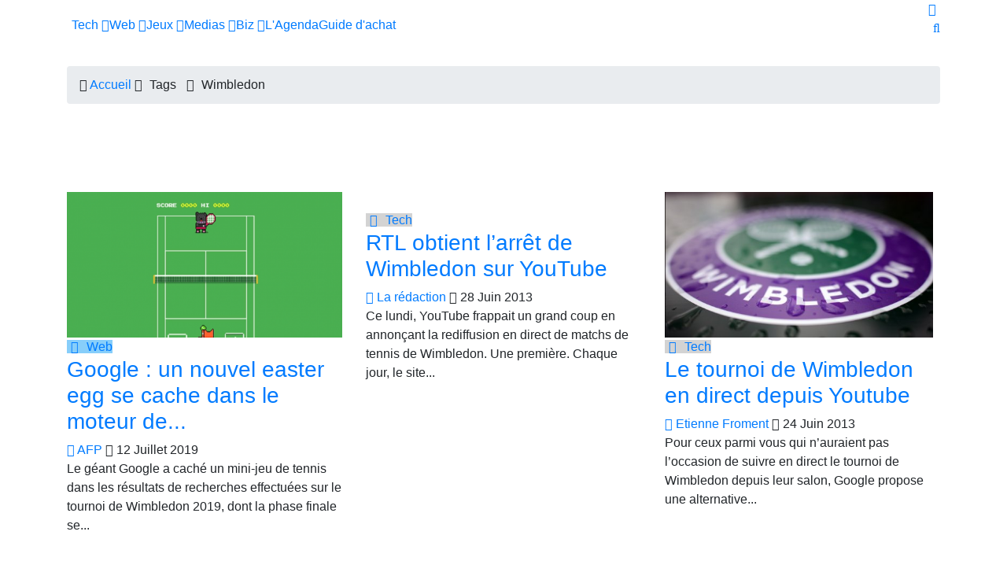

--- FILE ---
content_type: text/html; charset=UTF-8
request_url: https://geeko.lesoir.be/tag/wimbledon/
body_size: 43300
content:
<!DOCTYPE html>
<html lang="fr">
<head>

<!-- Basic Page Needs
	================================================== -->
<meta charset="utf-8">
<title>Wimbledon - Geeko</title>
<meta name="description" content="">
<link rel="alternate" hreflang="fr-FR" href="https://geeko.lesoir.be/tag/wimbledon/" />
<link rel="alternate" hreflang="fr-BE" href="https://geeko.lesoir.be/tag/wimbledon/" />
<meta http-equiv="content-language" content="fr">
	<meta name="robots" content="follow,index,noarchive,max-image-preview:large,max-snippet:-1,max-video-preview:-1" />
<!-- dataLayer -->
<script>dataLayer=[{
		"Pimp":"Great"	   
}];</script>	
    <link rel="canonical" href="https://geeko.lesoir.be/tag/wimbledon/" />
 
	<!-- all meta -->
<meta property="og:site_name" content="Geeko" />
<meta property="og:type" content="object" />
<meta property="og:title" content="Wimbledon - Geeko" />
<meta property="og:locale" content="fr_FR" />
<meta property="og:url" content="https://geeko.lesoir.be/tag/wimbledon/" />
<meta property="og:description" content="" />
<meta property="twitter:card" content="summary_large_image" />
<meta property="twitter:title" content="Wimbledon - Geeko" />
<meta property="twitter:site" content="@geeko_lesoir" />
<meta property="twitter:creator" content="@geeko_lesoir" />

<!-- end all meta -->	
	    <!-- Pagination Specific Metas ================================================== -->
                    	
	<link rel="apple-touch-icon" sizes="180x180" href="/favicons/geeko/apple-touch-icon.png">
<link rel="icon" type="image/png" sizes="32x32" href="/favicons/geeko/favicon-32x32.png">
<link rel="icon" type="image/png" sizes="16x16" href="/favicons/geeko/favicon-16x16.png">
<link rel="manifest" href="/favicons/geeko/site.webmanifest">
<link rel="mask-icon" href="/favicons/geeko/safari-pinned-tab.svg" color="#eb1600">
<meta name="msapplication-TileColor" content="#eb1600">
<meta name="theme-color" content="#eb1600">

	<!-- WT_CMP -->
<!-- WallyTag cached -->



                <script type="text/javascript">
                    window.didomiOnReady = window.didomiOnReady || [];
                    window.didomiEventListeners = window.didomiEventListeners || [];
                    window.drupalScripts = window.drupalScripts || [];
                    //var dataLayer = dataLayer || [];
                    var googletag = googletag || {};
                    googletag.cmd = googletag.cmd || [];
                    window.gdprAppliesGlobally=true;
                </script>
                <script type="text/javascript">
                    window.didomiConfig = {
                        website: {
                            apiKey: 'ea3ddf6a-c025-4f24-9237-f872d80f6755',
                            name: 'GEEKO',
                        }
                    };

                </script>

                <script async id="spcloader" type="text/javascript" src="https://sdk.privacy-center.org/ea3ddf6a-c025-4f24-9237-f872d80f6755/loader.js?target=geeko.lesoir.be"></script>
                <script type="text/javascript">
                    (function(){function a(e){if(!window.frames[e]){if(document.body&&document.body.firstChild){var t=document.body;var n=document.createElement("iframe");n.style.display="none";n.name=e;n.title=e;t.insertBefore(n,t.firstChild)}
                    else{setTimeout(function(){a(e)},5)}}}function e(n,r,o,c,s){function e(e,t,n,a){if(typeof n!=="function"){return}if(!window[r]){window[r]=[]}var i=false;if(s){i=s(e,t,n)}if(!i){window[r].push({command:e,parameter:t,callback:n,version:a})}}e.stub=true;function t(a){if(!window[n]||window[n].stub!==true){return}if(!a.data){return}
                        var i=typeof a.data==="string";var e;try{e=i?JSON.parse(a.data):a.data}catch(t){return}if(e[o]){var r=e[o];window[n](r.command,r.parameter,function(e,t){var n={};n[c]={returnValue:e,success:t,callId:r.callId};a.source.postMessage(i?JSON.stringify(n):n,"*")},r.version)}}
                        if(typeof window[n]!=="function"){window[n]=e;if(window.addEventListener){window.addEventListener("message",t,false)}else{window.attachEvent("onmessage",t)}}}e("__tcfapi","__tcfapiBuffer","__tcfapiCall","__tcfapiReturn");a("__tcfapiLocator");})();
                </script>

                <script type="text/javascript">
                    var mapTosync = new Map();
                    var didomiLoaded = false;



                    const getGtmVendorStatus = function() {
                        return {
                            'googleAnalytics': Didomi.getUserConsentStatusForVendor('google') , 
                            'facebook': Didomi.getUserConsentStatusForVendor('c:facebook') , 
                            'Hotjar ': Didomi.getUserConsentStatusForVendor('c:hotjar') , 
                            'adform': Didomi.getUserConsentStatusForVendor('50') , 
                            'teads': Didomi.getUserConsentStatusForVendor('132') , 
                            'gads': Didomi.getUserConsentStatusForVendor('google') , 
                            'optimize': Didomi.getUserConsentStatusForVendor('google') , 
                            'adwords': Didomi.getUserConsentStatusForVendor('google') , 
                            'Instagram': Didomi.getUserConsentStatusForVendor('c:instagram') , 
                            'Tik-tok': Didomi.getUserConsentStatusForVendor('c:tiktok') , 
                            'piano': Didomi.getUserConsentStatusForVendor('c:piano') , 
                            'cxense': Didomi.getUserConsentStatusForVendor('412') , 
                            'froomle': Didomi.getUserConsentStatusForVendor('c:froomle') 
                        };
                    };

                    const registerToCmp=function(e,t,o,n,s){pubLog(LogLevel.TRACE,"Didomi","registerToCmp  "+e),mapTosync.set(e,new Map([["id",e],["name",t],["status",0],["loaded",!1],["loadFunction",o],["acceptFunction",n],["refuseFunction",s],])),didomiLoaded&&(pubLog(LogLevel.TRACE,"Didomi","registerToCmp  load "+e),o(Didomi.getUserConsentStatusForVendor(e)),mapTosync.get(e).set("loaded",!0),Didomi.getUserConsentStatusForVendor(e)?mapTosync.get(e).set("status",1):mapTosync.get(e).set("status",-1))},loadMapToSync=function(e){e.get("loadFunction")(Didomi.getUserConsentStatusForVendor(e.get("id"))),e.set("loaded",!0),Didomi.getUserConsentStatusForVendor(e.get("id"))?e.set("status",1):e.set("status",-1)},timeoutToCmp=function(){pubLog(LogLevel.DEBUG,"Didomi","Timeout function called"),didomiLoaded?(pubLog(LogLevel.DEBUG,"Didomi","Timeout Didomi Loaded"),mapTosync.forEach(function(e,t){e.get("loaded")||(pubLog(LogLevel.TRACE,"Didomi","Timeout Load "+t),loadMapToSync(e))})):setTimeout(timeoutToCmp,5e3)};setTimeout(timeoutToCmp,1e4),window.didomiOnReady.push(function(e){pubLog(LogLevel.DEBUG,"Didomi","didomiOnReady start"),e.notice.isVisible()||(didomiLoaded=!0,pubLog(LogLevel.DEBUG,"Didomi","didomiOnReady -> didomiLoaded"),dataLayer.push({event:"custom-didomi-loaded",vendors:getGtmVendorStatus()}),mapTosync.forEach(function(e,t){pubLog(LogLevel.TRACE,"Didomi","didomiOnReady  "+t),loadMapToSync(e)})),(void 0===e.getUserConsentStatusForPurposeExtended||null==e.getUserConsentStatusForPurposeExtended)&&(e.getUserConsentStatusForPurposeExtended=function(e){let t=this.getConfig().purposeTypeAssociations[e];if(void 0===t)return this.getUserConsentStatusForPurpose(e);{let o=!0,n=0;for(;o&&n<t.length;)o=o&&this.getUserConsentStatusForPurpose(t[n]),n++;return o}})}),window.didomiEventListeners.push({event:"consent.changed",listener:function(e){for(var t in pubLog(LogLevel.DEBUG,"Didomi","consent.changed start"),didomiLoaded?dataLayer.push({event:"custom-didomi-changed",vendors:getGtmVendorStatus()}):(didomiLoaded=!0,pubLog(LogLevel.DEBUG,"Didomi","consent.changed -> didomiLoaded"),dataLayer.push({event:"custom-didomi-loaded",vendors:getGtmVendorStatus()})),mapTosync.forEach(function(e,t){e.get("loaded")?Didomi.getUserConsentStatusForVendor(e.get("id"))?(void 0!==e.get("acceptFunction")&&e.get("acceptFunction")(),e.set("status",1)):(void 0!==e.get("refuseFunction")&&e.get("refuseFunction")(),e.set("status",-1)):(pubLog(LogLevel.TRACE,"Didomi","consent.changed  "+t),loadMapToSync(e))}),mapTosync.keys())mapTosync.get(t).get("loaded")?Didomi.getUserConsentStatusForVendor(mapTosync.get(t).get("id"))?(void 0!==mapTosync.get(t).get("acceptFunction")&&mapTosync.get(t).get("acceptFunction")(),mapTosync.get(t).set("status",1)):(void 0!==mapTosync.get(t).get("refuseFunction")&&mapTosync.get(t).get("refuseFunction")(),mapTosync.get(t).set("status",-1)):(pubLog(LogLevel.TRACE,"Didomi","consent.changed  "+t),mapTosync.get(t).get("loadFunction")(Didomi.getUserConsentStatusForVendor(mapTosync.get(t).get("id"))),mapTosync.get(t).set("loaded",!0),Didomi.getUserConsentStatusForVendor(mapTosync.get(t).get("id"))?mapTosync.get(t).set("status",1):mapTosync.get(t).set("status",-1))}});const showConsentVendors=function(){"undefined"!=typeof Didomi&&Didomi.preferences.show("vendors")};

                </script>






    <script type="text/javascript">
        const LogLevel={DISABLE:0,INFO:1,DEBUG:2,TRACE:3,OVERWRITE:4},storageAvailable=function(e){try{var t=window[e],r="__storage_test__";return t.setItem(r,r),t.removeItem(r),!0}catch(o){return o instanceof DOMException&&(22===o.code||1014===o.code||"QuotaExceededError"===o.name||"NS_ERROR_DOM_QUOTA_REACHED"===o.name)&&0!==t.length}},enabledPubLog=function(e,t){"undefined"!==t&&null!==t&&(t=t.toUpperCase()),storageAvailable("sessionStorage")&&sessionStorage.setItem(t,e)},disabledPubLog=function(e){"undefined"!==e&&null!==e&&(e=e.toUpperCase()),storageAvailable("sessionStorage")&&sessionStorage.setItem(e,LogLevel.DISABLE)},pubLog=function(e,t,r){var o=t;("undefined"!==t&&null!==t&&(o=t.toUpperCase(),t=t.toLowerCase()),storageAvailable("sessionStorage"))?e<=sessionStorage.getItem(o)&&console.log(o+":: "+r):urlParams.has(t+"log")&&e<=urlParams.get(t+"log")&&console.log(o+":: "+r)},checkLogLevel=function(e,t){var r=t;return"undefined"!==t&&null!==t&&(r=t.toUpperCase()),!!(storageAvailable("sessionStorage")&&e<=sessionStorage.getItem(r))},getLogLevel=function(e){if(!e)return LogLevel.DISABLE;let t;switch(e.toUpperCase()){case"OVERWRITE":t=LogLevel.OVERWRITE;break;case"TRACE":t=LogLevel.TRACE;break;case"DEBUG":t=LogLevel.DEBUG;break;case"INFO":t=LogLevel.INFO;break;default:t=LogLevel.DISABLE}return t},urlParams=new URLSearchParams(window.location.search);urlParams.has("dfplog")&&enabledPubLog(getLogLevel(urlParams.get("dfplog")),"dfp"),urlParams.has("iaslog")&&enabledPubLog(getLogLevel(urlParams.get("iaslog")),"ias"),urlParams.has("smartlog")&&enabledPubLog(getLogLevel(urlParams.get("smartlog")),"smart"),urlParams.has("didomilog")&&enabledPubLog(getLogLevel(urlParams.get("didomilog")),"didomi"),String.prototype.sansAccent=function(){for(var e=[/[\300-\306]/g,/[\340-\346]/g,/[\310-\313]/g,/[\350-\353]/g,/[\314-\317]/g,/[\354-\357]/g,/[\322-\330]/g,/[\362-\370]/g,/[\331-\334]/g,/[\371-\374]/g,/[\321]/g,/[\361]/g,/[\307]/g,/[\347]/g,/[��]/g,/[��]/g],t=["A","a","E","e","I","i","O","o","U","u","N","n","C","c","OE","oe"],r=this,o=0;o<e.length;o++)r=r.replace(e[o],t[o]);return r},String.prototype.withoutSpecialChars=function(e){return this.replace(/[^\w\/\ \u00C0-\u017F]/gi,e)};const transformText=function(e){return e=(e=(e=e.sansAccent()).replace(/[-_]/gi," ")).withoutSpecialChars("")};window.getCookie=function(e){let t=document.cookie.split(";");for(let r=0;r<t.length;r++)if(t[r].trimStart().startsWith(e))return t[r].trimStart()},window.parseJwt=function(e){var t=e.split(".")[1].replace(/-/g,"+").replace(/_/g,"/");return JSON.parse(decodeURIComponent(window.atob(t).split("").map(function(e){return"%"+("00"+e.charCodeAt(0).toString(16)).slice(-2)}).join("")))},window.getJwtJson=function(){let e="undefined"!=typeof JWTTokenName?JWTTokenName:"jwtToken",t=window.getCookie(e);return!!t&&parseJwt(t)},window.getCookieById=function(e){for(var t=e+"=",r=decodeURIComponent(document.cookie).split(";"),o=0;o<r.length;o++){for(var a=r[o];" "==a.charAt(0);)a=a.substring(1);if(0==a.indexOf(t))return a.substring(t.length,a.length)}return""};
    </script>



<!-- WT_METRIWEB -->
<!-- WallyTag cached --><!--   // builder=MetriwebGemiusTagBuilder, site=LSBIPGEEKO, pageType=page, context=/tag, position=, edition=, domain=geeko.lesoir.be
    
 -->


<!-- ***** Metriweb Gemius /tag ***** -->
<!-- (C)2000-2016 Gemius SA - gemiusAudience -->
<script type="text/javascript">
    <!--//--><![CDATA[//><!--
    var gemius_use_cmp = true;
    var pp_gemius_identifier = 'ciTgjY9199m5zY0BaC7lWIawnH3pnGSo5MjvIaP3HFz.K7';
    var pp_gemius_extraparameters = new Array(
        'lan=FR'
        , 'key=ICT'

    );

    


    // lines below shouldn't be edited
    const loadGemJS = function (d, t) {
        pubLog(LogLevel.DEBUG, 'Gemius', "Load Gemius");
        try {var gt=d.createElement(t),s=d.getElementsByTagName(t)[0],l='http'+((location.protocol=='https:')?'s':''); gt.setAttribute('async','async');gt.setAttribute('defer','defer'); gt.src=l+'://gabe.hit.gemius.pl/xgemius.min.js'; s.parentNode.insertBefore(gt,s);}
        catch (e) {pubLog(LogLevel.INFO, 'Gemius', "Error"+e);}
    }
    registerToCmp('328', 'Gemius', function(userCmpIsConsent) {
        loadGemJS(document, 'script');
    });
    //--><!]]>
</script>
<!-- ***** End Metriweb Gemius /tag ***** -->


<!-- WT_DFP -->
<!-- WallyTag cached --><script type="text/javascript"> 
    //Hack Drupal
</script>
      <meta name="pbstck_context:site_name" content="GEEKO"/>
    <meta name="pbstck_context:device_type" content="desktop"/>
    <meta name="pbstck_context:page_type" content="Destination"/>
    <meta name="pbstck_context:environment" content="production"/>
    
    
    <meta name="pbstck_context:inventory_type" content="web"/>
    <script async type='text/javascript' src='https://boot.pbstck.com/v1/adm/f709fd73-43f7-4027-a357-eb044122eb65'></script>

 
    <!-- Init var Slot -->  
    <!-- prebidsWrapperJs -->
        <script type="text/javascript">
           var adUnitPath = "No AdUnit defined";
        </script>
    <!--   // builder=PrebidsWrapperTagBuilder, site=LSBIPGEEKO, pageType=page, context=/tag, position=, edition=, domain=geeko.lesoir.be
    
 -->
 
    <!-- Rossel Backbone-->
    <!--dBlockGTMId-->
<!-- Init Ads SDKs -->
<script async="async" type="text/javascript"> 
    /* Context /tag */
        var oldRefresh;
        var googletag = googletag || {};
        googletag.cmd = googletag.cmd || [];
        var pbjs = pbjs || {};
        pbjs.que = pbjs.que || [];
        var sas = sas || {};
        sas.cmd = sas.cmd || [];
        var cX = cX || {};
        cX.callQueue = cX.callQueue || []; 
    if(checkLogLevel(LogLevel.DEBUG, 'DFP')) {
        googletag.cmd.push(function() {
            pubLog(LogLevel.DEBUG, 'DFP','GAM is Loaded. The queue is treated');
        });
    } 
    if(checkLogLevel(LogLevel.OVERWRITE, 'DFP')) {
            googletag.cmd.push(function() {
                oldRefresh = googletag.pubads().refresh;
                googletag.pubads().refresh = function(data) {
                    var err = new Error();
                    pubLog(LogLevel.OVERWRITE, 'DFP',err.stack);
                    oldRefresh(data);
                };
            });
        }
    const userAgentCanDisplayAd = function() {
        return true;
    } 
        var adService = "GOOGLE";
        registerToCmp("google", "Google",
            function(userCmpIsConsent) {
                if(userCmpIsConsent) {
                    adService = "GOOGLE";
pubLog(LogLevel.DEBUG, 'DFP',"Script Loading managed by pubStack");
                } else {
                    adService = "SMARTAD";
                    loadSmartAdJs();
                    
                }
        },
        function() {
            googletag.cmd.push(function() {
                googletag.pubads().setRequestNonPersonalizedAds(1);
            });
        },
        function() {
            googletag.cmd.push(function() {
                googletag.pubads().setRequestNonPersonalizedAds(0);
            });
        });
 
</script> 
 
<!-- Custom functions -->
<script type="text/javascript"> 
    var adserverRequestSent = false;
    var refreshReady = {};
    const addService = function(key) {
        refreshReady[key] = false;
    }
    addService('DFP');
    
    
     
     
addService('Didomi');
window.didomiEventListeners.push({
    event: 'integrations.consentpassedtodfp',
    listener: function (data) {
        if (data.index === 0) {
            pubLog(LogLevel.DEBUG, "Didomi", "data.index = "+data.index+" -> Ask to refresh Ads");
            asyncRefreshDFPAds(data.consentStatus !== 'undefined' && data.consentStatus === true, 'Didomi');
        } else {
            pubLog(LogLevel.DEBUG, "Didomi", "data.index = "+data.index+" -> Don't ask to refresh Ads");
            googletag.cmd.push(function() {
                googletag.pubads().setRequestNonPersonalizedAds(data.consentStatus !== 'undefined' && data.consentStatus === true ? 0 : 1);
            });
        }
    }
});
    var isConsentPub = function() {
            return true; // Managed by Didomi
    } 
    var isConsentDFP = function() {
        try {
            if (typeof Didomi != 'undefined') {
                return Didomi.getUserConsentStatusForVendor('google');
            } else {
                return false;
            }
        } catch (e) {
            return false;
        }
    } 
    var canDisplayAd = function() {
        return typeof cookieConsentExists == "undefined" || cookieConsentExists("pub");
    }
    var asyncRefreshDFPAds =  function (personalized, key) {
        pubLog(LogLevel.DEBUG, 'DFP', key+" ask to asyncRefresh Ads"); 
        googletag.cmd.push(function() {
            refreshDFPAds(personalized, key);
        });
        pubLog(LogLevel.DEBUG, 'SMARTAD', key+" ask to asyncRefresh Ads");
        refreshSmartAds(personalized, key);
    } 
    var refreshSmartAds = function(personalized, key) {
        pubLog(LogLevel.DEBUG, 'SMARTAD', key + " ask to refresh Ads");
        sas.callSmart();
    }
    var refreshDFPAds = function(personalized, key) {
        pubLog(LogLevel.DEBUG, 'DFP', key+" ask to refresh Ads");
        var consentPub = personalized == true || isConsentDFP();
        //var displayAd = (personalized != undefined) || canDisplayAd();
        var displayAd = true; 
        if(refreshReady.hasOwnProperty(key)) {
            refreshReady[key] = true;
        } 
        var readyToRefresh = true;
        for (var property in refreshReady) {
            pubLog(LogLevel.TRACE, 'DFP', property+" is ready ?"+refreshReady[property]); 
            if (refreshReady.hasOwnProperty(property) && refreshReady[property] != true) {
                readyToRefresh = false;
            }
        } 
        if(displayAd && readyToRefresh && userAgentCanDisplayAd()) {
            pubLog(LogLevel.DEBUG, 'DFP', "Refresh Ads");
            googletag.pubads().setRequestNonPersonalizedAds(consentPub ? 0 : 1);
                googletag.pubads().refresh([slotRosselLeaderTop, slotRosselImuTop, slotRosselOop, slotRosselNativeMiddle, slotRosselNativeTop]);
            adserverRequestSent = true;
        }
    } 
    var isTeadsDisplayAd = function (isDisplay) {
        if(isDisplay) {
            pubLog(LogLevel.DEBUG, 'TEADS', "Don't display DFP Ads");
        } else {
            pubLog(LogLevel.DEBUG, 'TEADS', "Can display DFP Ads");
            googletag.cmd.push(function() {
                googletag.pubads().refresh([]);
            });
        }
    } 
var showConsentPopup = function() {
    Didomi.preferences.show();
} 
</script>
<script type="didomi/javascript" data-purposes="cookies">
</script> 
<!-- Cxense -->
    <script type="didomi/javascript" data-purposes="cookies" data-vendor="iab:412">
    const siteId = '1143038538930758051';
    const persistedQueryId = 'c281d90539d1ec4941b8c4791914fa10067389ae';
    const cxenseOrigin = '';
    if (isConsentPub()) {
        cX.callQueue.push(['setSiteId', siteId]);  // <-- Insert the correct site identifier here!
        if (typeof dataLayer !== 'undefined' && typeof dataLayer[0] !== 'undefined' && (
            (typeof dataLayer[0]['emailhash'] !== 'undefined' && dataLayer[0]['emailhash'] !== '') ||
            (typeof dataLayer[0]['emailHash'] !== 'undefined' && dataLayer[0]['emailHash'] !== '')
        ) ) {
            cX.callQueue.push(['setCustomParameters', {'registered': 'TRUE'}]);
            if (typeof dataLayer[0]['emailhash'] !== 'undefined' && dataLayer[0]['emailhash'] !== '') {
                cX.callQueue.push(['addExternalId', {'id': dataLayer[0]['emailhash'], 'type': 'rbf'}]);
            } else if (typeof dataLayer[0]['emailHash'] !== 'undefined' && dataLayer[0]['emailHash'] !== '') {
                cX.callQueue.push(['addExternalId', {'id': dataLayer[0]['emailHash'], 'type': 'rbf'}]);
            }
        } else {
            cX.callQueue.push(['setCustomParameters', {'registered': 'FALSE'}]);
        }
        cX.callQueue.push(['sendPageViewEvent']);
        cX.callQueue.push(['sync','appnexus']);
        cX.callQueue.push(['sync','adform']);
    }
</script>
    <script type="didomi/javascript" data-purposes="cookies">
        cX.callQueue.push(['getUserSegmentIds', {persistedQueryId: "c281d90539d1ec4941b8c4791914fa10067389ae", callback: function(segments) {
                if(typeof window.localStorage === 'object' && typeof window.localStorage.getItem === 'function') {
                    localStorage.setItem("cxSegments", segments.join(","));
                }
            }}]);
    </script>
    <script type="text/javascript">
        function getUserSegmentIdsLocal() {
            var segments = [];
            if(typeof window.localStorage === 'object' && typeof window.localStorage.getItem === 'function' && localStorage.getItem("cxSegments") !== null && localStorage.getItem("cxSegments").length>0) {
                segments = localStorage.getItem("cxSegments").split(',');
            }
            return segments;
        }
    </script>
    <script type="didomi/javascript" data-purposes="cookies" data-vendor="iab:412">
    if (isConsentPub()) {
        (function (d, s, e, t) {
            e = d.createElement(s);
            e.type = 'text/java' + s;
            e.async = 'async';
            e.src = 'http' + ('https:' === location.protocol ? 's://s' : '://') + 'cdn.cxense.com/cx.js';
            t = d.getElementsByTagName(s)[0];
            t.parentNode.insertBefore(e, t);
        })(document, 'script');
    }
</script>
<!-- Ads implementations -->
<!--Adomik randomizer for ad call key value targeting--> 
    <script type='text/javascript'> 
        window.Adomik = window.Adomik || {}; 
        Adomik.randomAdGroup = function() { 
            var rand = Math.random(); 
            switch (false) { 
                case !(rand < 0.45): return "ad_ex" + (Math.floor(100 * rand%9)); 
                case !(rand < 0.5): return "ad_bc"; 
                default: return "ad_opt"; 
            } 
        }; 
    </script>
 
    <script>
        sas.cmd.push(function () {
            sas.setup({ networkid: 3958, domain: "//diff.smartadserver.com", async: true, renderMode: 2 });
        });
        sas.adCallConfig = {
            siteId: 518425,
            pageId: 1622661,
            formats: [{ id: 101103, tagId: 'rossel-leader-top' },{ id: 101099, tagId: 'rossel-imu-top' },{ id: 102381, tagId: 'rossel-native-middle' },{ id: 101291, tagId: 'rossel-native-top' }],
            target: ''
        };
    </script>
    <script>
        sas.callSmart = () => {
            pubLog(LogLevel.DEBUG, 'SMARTAD', "Call SmartAd");
            sas.cmd.push(function() {
                pubLog(LogLevel.DEBUG, 'SMARTAD', "Load SmartAdConf");
                sas.call('onecall', sas.adCallConfig);
            }); 
            sas.cmd.push(function () {
                pubLog(LogLevel.TRACE, 'SMARTAD', "Render SmartAd Position rossel-leader-top");
                sas.render('rossel-leader-top');
                pubLog(LogLevel.TRACE, 'SMARTAD', "Render SmartAd Position rossel-imu-top");
                sas.render('rossel-imu-top');
                pubLog(LogLevel.TRACE, 'SMARTAD', "Render SmartAd Position rossel-native-middle");
                sas.render('rossel-native-middle');
                pubLog(LogLevel.TRACE, 'SMARTAD', "Render SmartAd Position rossel-native-top");
                sas.render('rossel-native-top');
            }); 
        }
    </script>
    <script>
        const loadSmartAdJs = function() {
            pubLog(LogLevel.DEBUG, 'SMARTAD', "Load SmartAd Javascript");
            var smads = document.createElement("script");
            smads.async = true;
            smads.type = "text/javascript";
            var useSSL = "https:" == document.location.protocol;
            smads.src = (useSSL ? "https:" : "http:") + "//ced.sascdn.com/tag/3958/smart.js";
            var node =document.getElementsByTagName("script")[0];
            node.parentNode.insertBefore(smads, node); 
            sas.callSmart();
        }  
    </script>
<script>
    const loadGAMJs = function () {
        pubLog(LogLevel.DEBUG, 'DFP', "Load GAM Javascript");
        var gads = document.createElement("script");
        gads.async = true;
        gads.type = "text/javascript";
        var useSSL = "https:" == document.location.protocol;
        gads.src = (useSSL ? "https:" : "http:") + "//securepubads.g.doubleclick.net/tag/js/gpt.js";
        var node =document.getElementsByTagName("script")[0];
        node.parentNode.insertBefore(gads, node);
    }
</script>
<script async="async" type="text/javascript">
        googletag.cmd.push(function() {
        googletag.pubads().setRequestNonPersonalizedAds(isConsentDFP() ? 0 : 1); 
        // Loop on screen mapping
            var leaderboardmapping = googletag.sizeMapping().
            addSize([1000,480], [[970,250],[840,250],[840,150],[728,90]]).
            addSize([768,480], [728,90]).
            addSize([300,200], [[320,100],[320,50]]).
        addSize([0, 0], []).
                build();
            var rectanglemapping = googletag.sizeMapping().
            addSize([1000,480], [[300,600],[300,250]]).
            addSize([768,480], [[300,600],[300,250]]).
            addSize([300,200], [300,250]).
        addSize([0, 0], []).
                build();
        // Loop on slots
        googletag.pubads().setTargeting("dn",window.location.hostname); 
// Loop on mapping
 
            googletag.pubads().setTargeting("kvp", ["technology & computing"]);
            /*+++++ cXense +++++*/
            googletag.pubads().setTargeting("CxSegments",getUserSegmentIdsLocal());
            /*+++++ Rossel Backbone +++++*/
            /*+++++ lazyload +++++*/
        });
</script> 
  
    
    <!--   // builder=ShoppingTagBuilder, site=LSBIPGEEKO, pageType=page, context=/tag, position=, edition=, domain=geeko.lesoir.be
    
 -->
 
     
	
	<!-- Google Tag Manager -->

<script>(function(w,d,s,l,i){w[l]=w[l]||[];w[l].push({'gtm.start':

new Date().getTime(),event:'gtm.js'});var f=d.getElementsByTagName(s)[0],

j=d.createElement(s),dl=l!='dataLayer'?'&l='+l:'';j.async=true;j.src=

'https://www.googletagmanager.com/gtm.js?id='+i+dl;f.parentNode.insertBefore(j,f);

})(window,document,'script','dataLayer','GTM-T4L3LW');</script>

<!-- End Google Tag Manager -->
	   
    

<!-- Mobile Specific Metas
	================================================== -->

<meta http-equiv="X-UA-Compatible" content="IE=edge"><script type="text/javascript">(window.NREUM||(NREUM={})).init={privacy:{cookies_enabled:true},ajax:{deny_list:["bam.eu01.nr-data.net"]},feature_flags:["soft_nav"],distributed_tracing:{enabled:true}};(window.NREUM||(NREUM={})).loader_config={agentID:"322532824",accountID:"2762144",trustKey:"2762144",xpid:"VgEBU1dXDBABV1hTBgkPUFA=",licenseKey:"NRJS-36410eda0fc8aae6e0f",applicationID:"139118864",browserID:"322532824"};;/*! For license information please see nr-loader-spa-1.303.0.min.js.LICENSE.txt */
(()=>{var e,t,r={384:(e,t,r)=>{"use strict";r.d(t,{NT:()=>s,US:()=>d,Zm:()=>a,bQ:()=>u,dV:()=>c,pV:()=>l});var n=r(6154),i=r(1863),o=r(1910);const s={beacon:"bam.nr-data.net",errorBeacon:"bam.nr-data.net"};function a(){return n.gm.NREUM||(n.gm.NREUM={}),void 0===n.gm.newrelic&&(n.gm.newrelic=n.gm.NREUM),n.gm.NREUM}function c(){let e=a();return e.o||(e.o={ST:n.gm.setTimeout,SI:n.gm.setImmediate||n.gm.setInterval,CT:n.gm.clearTimeout,XHR:n.gm.XMLHttpRequest,REQ:n.gm.Request,EV:n.gm.Event,PR:n.gm.Promise,MO:n.gm.MutationObserver,FETCH:n.gm.fetch,WS:n.gm.WebSocket},(0,o.i)(...Object.values(e.o))),e}function u(e,t){let r=a();r.initializedAgents??={},t.initializedAt={ms:(0,i.t)(),date:new Date},r.initializedAgents[e]=t}function d(e,t){a()[e]=t}function l(){return function(){let e=a();const t=e.info||{};e.info={beacon:s.beacon,errorBeacon:s.errorBeacon,...t}}(),function(){let e=a();const t=e.init||{};e.init={...t}}(),c(),function(){let e=a();const t=e.loader_config||{};e.loader_config={...t}}(),a()}},782:(e,t,r)=>{"use strict";r.d(t,{T:()=>n});const n=r(860).K7.pageViewTiming},860:(e,t,r)=>{"use strict";r.d(t,{$J:()=>d,K7:()=>c,P3:()=>u,XX:()=>i,Yy:()=>a,df:()=>o,qY:()=>n,v4:()=>s});const n="events",i="jserrors",o="browser/blobs",s="rum",a="browser/logs",c={ajax:"ajax",genericEvents:"generic_events",jserrors:i,logging:"logging",metrics:"metrics",pageAction:"page_action",pageViewEvent:"page_view_event",pageViewTiming:"page_view_timing",sessionReplay:"session_replay",sessionTrace:"session_trace",softNav:"soft_navigations",spa:"spa"},u={[c.pageViewEvent]:1,[c.pageViewTiming]:2,[c.metrics]:3,[c.jserrors]:4,[c.spa]:5,[c.ajax]:6,[c.sessionTrace]:7,[c.softNav]:8,[c.sessionReplay]:9,[c.logging]:10,[c.genericEvents]:11},d={[c.pageViewEvent]:s,[c.pageViewTiming]:n,[c.ajax]:n,[c.spa]:n,[c.softNav]:n,[c.metrics]:i,[c.jserrors]:i,[c.sessionTrace]:o,[c.sessionReplay]:o,[c.logging]:a,[c.genericEvents]:"ins"}},944:(e,t,r)=>{"use strict";r.d(t,{R:()=>i});var n=r(3241);function i(e,t){"function"==typeof console.debug&&(console.debug("New Relic Warning: https://github.com/newrelic/newrelic-browser-agent/blob/main/docs/warning-codes.md#".concat(e),t),(0,n.W)({agentIdentifier:null,drained:null,type:"data",name:"warn",feature:"warn",data:{code:e,secondary:t}}))}},993:(e,t,r)=>{"use strict";r.d(t,{A$:()=>o,ET:()=>s,TZ:()=>a,p_:()=>i});var n=r(860);const i={ERROR:"ERROR",WARN:"WARN",INFO:"INFO",DEBUG:"DEBUG",TRACE:"TRACE"},o={OFF:0,ERROR:1,WARN:2,INFO:3,DEBUG:4,TRACE:5},s="log",a=n.K7.logging},1687:(e,t,r)=>{"use strict";r.d(t,{Ak:()=>u,Ze:()=>f,x3:()=>d});var n=r(3241),i=r(7836),o=r(3606),s=r(860),a=r(2646);const c={};function u(e,t){const r={staged:!1,priority:s.P3[t]||0};l(e),c[e].get(t)||c[e].set(t,r)}function d(e,t){e&&c[e]&&(c[e].get(t)&&c[e].delete(t),p(e,t,!1),c[e].size&&h(e))}function l(e){if(!e)throw new Error("agentIdentifier required");c[e]||(c[e]=new Map)}function f(e="",t="feature",r=!1){if(l(e),!e||!c[e].get(t)||r)return p(e,t);c[e].get(t).staged=!0,h(e)}function h(e){const t=Array.from(c[e]);t.every(([e,t])=>t.staged)&&(t.sort((e,t)=>e[1].priority-t[1].priority),t.forEach(([t])=>{c[e].delete(t),p(e,t)}))}function p(e,t,r=!0){const s=e?i.ee.get(e):i.ee,c=o.i.handlers;if(!s.aborted&&s.backlog&&c){if((0,n.W)({agentIdentifier:e,type:"lifecycle",name:"drain",feature:t}),r){const e=s.backlog[t],r=c[t];if(r){for(let t=0;e&&t<e.length;++t)g(e[t],r);Object.entries(r).forEach(([e,t])=>{Object.values(t||{}).forEach(t=>{t[0]?.on&&t[0]?.context()instanceof a.y&&t[0].on(e,t[1])})})}}s.isolatedBacklog||delete c[t],s.backlog[t]=null,s.emit("drain-"+t,[])}}function g(e,t){var r=e[1];Object.values(t[r]||{}).forEach(t=>{var r=e[0];if(t[0]===r){var n=t[1],i=e[3],o=e[2];n.apply(i,o)}})}},1741:(e,t,r)=>{"use strict";r.d(t,{W:()=>o});var n=r(944),i=r(4261);class o{#e(e,...t){if(this[e]!==o.prototype[e])return this[e](...t);(0,n.R)(35,e)}addPageAction(e,t){return this.#e(i.hG,e,t)}register(e){return this.#e(i.eY,e)}recordCustomEvent(e,t){return this.#e(i.fF,e,t)}setPageViewName(e,t){return this.#e(i.Fw,e,t)}setCustomAttribute(e,t,r){return this.#e(i.cD,e,t,r)}noticeError(e,t){return this.#e(i.o5,e,t)}setUserId(e){return this.#e(i.Dl,e)}setApplicationVersion(e){return this.#e(i.nb,e)}setErrorHandler(e){return this.#e(i.bt,e)}addRelease(e,t){return this.#e(i.k6,e,t)}log(e,t){return this.#e(i.$9,e,t)}start(){return this.#e(i.d3)}finished(e){return this.#e(i.BL,e)}recordReplay(){return this.#e(i.CH)}pauseReplay(){return this.#e(i.Tb)}addToTrace(e){return this.#e(i.U2,e)}setCurrentRouteName(e){return this.#e(i.PA,e)}interaction(e){return this.#e(i.dT,e)}wrapLogger(e,t,r){return this.#e(i.Wb,e,t,r)}measure(e,t){return this.#e(i.V1,e,t)}consent(e){return this.#e(i.Pv,e)}}},1863:(e,t,r)=>{"use strict";function n(){return Math.floor(performance.now())}r.d(t,{t:()=>n})},1910:(e,t,r)=>{"use strict";r.d(t,{i:()=>o});var n=r(944);const i=new Map;function o(...e){return e.every(e=>{if(i.has(e))return i.get(e);const t="function"==typeof e&&e.toString().includes("[native code]");return t||(0,n.R)(64,e?.name||e?.toString()),i.set(e,t),t})}},2555:(e,t,r)=>{"use strict";r.d(t,{D:()=>a,f:()=>s});var n=r(384),i=r(8122);const o={beacon:n.NT.beacon,errorBeacon:n.NT.errorBeacon,licenseKey:void 0,applicationID:void 0,sa:void 0,queueTime:void 0,applicationTime:void 0,ttGuid:void 0,user:void 0,account:void 0,product:void 0,extra:void 0,jsAttributes:{},userAttributes:void 0,atts:void 0,transactionName:void 0,tNamePlain:void 0};function s(e){try{return!!e.licenseKey&&!!e.errorBeacon&&!!e.applicationID}catch(e){return!1}}const a=e=>(0,i.a)(e,o)},2614:(e,t,r)=>{"use strict";r.d(t,{BB:()=>s,H3:()=>n,g:()=>u,iL:()=>c,tS:()=>a,uh:()=>i,wk:()=>o});const n="NRBA",i="SESSION",o=144e5,s=18e5,a={STARTED:"session-started",PAUSE:"session-pause",RESET:"session-reset",RESUME:"session-resume",UPDATE:"session-update"},c={SAME_TAB:"same-tab",CROSS_TAB:"cross-tab"},u={OFF:0,FULL:1,ERROR:2}},2646:(e,t,r)=>{"use strict";r.d(t,{y:()=>n});class n{constructor(e){this.contextId=e}}},2843:(e,t,r)=>{"use strict";r.d(t,{u:()=>i});var n=r(3878);function i(e,t=!1,r,i){(0,n.DD)("visibilitychange",function(){if(t)return void("hidden"===document.visibilityState&&e());e(document.visibilityState)},r,i)}},3241:(e,t,r)=>{"use strict";r.d(t,{W:()=>o});var n=r(6154);const i="newrelic";function o(e={}){try{n.gm.dispatchEvent(new CustomEvent(i,{detail:e}))}catch(e){}}},3304:(e,t,r)=>{"use strict";r.d(t,{A:()=>o});var n=r(7836);const i=()=>{const e=new WeakSet;return(t,r)=>{if("object"==typeof r&&null!==r){if(e.has(r))return;e.add(r)}return r}};function o(e){try{return JSON.stringify(e,i())??""}catch(e){try{n.ee.emit("internal-error",[e])}catch(e){}return""}}},3333:(e,t,r)=>{"use strict";r.d(t,{$v:()=>d,TZ:()=>n,Xh:()=>c,Zp:()=>i,kd:()=>u,mq:()=>a,nf:()=>s,qN:()=>o});const n=r(860).K7.genericEvents,i=["auxclick","click","copy","keydown","paste","scrollend"],o=["focus","blur"],s=4,a=1e3,c=2e3,u=["PageAction","UserAction","BrowserPerformance"],d={RESOURCES:"experimental.resources",REGISTER:"register"}},3434:(e,t,r)=>{"use strict";r.d(t,{Jt:()=>o,YM:()=>u});var n=r(7836),i=r(5607);const o="nr@original:".concat(i.W),s=50;var a=Object.prototype.hasOwnProperty,c=!1;function u(e,t){return e||(e=n.ee),r.inPlace=function(e,t,n,i,o){n||(n="");const s="-"===n.charAt(0);for(let a=0;a<t.length;a++){const c=t[a],u=e[c];l(u)||(e[c]=r(u,s?c+n:n,i,c,o))}},r.flag=o,r;function r(t,r,n,c,u){return l(t)?t:(r||(r=""),nrWrapper[o]=t,function(e,t,r){if(Object.defineProperty&&Object.keys)try{return Object.keys(e).forEach(function(r){Object.defineProperty(t,r,{get:function(){return e[r]},set:function(t){return e[r]=t,t}})}),t}catch(e){d([e],r)}for(var n in e)a.call(e,n)&&(t[n]=e[n])}(t,nrWrapper,e),nrWrapper);function nrWrapper(){var o,a,l,f;let h;try{a=this,o=[...arguments],l="function"==typeof n?n(o,a):n||{}}catch(t){d([t,"",[o,a,c],l],e)}i(r+"start",[o,a,c],l,u);const p=performance.now();let g;try{return f=t.apply(a,o),g=performance.now(),f}catch(e){throw g=performance.now(),i(r+"err",[o,a,e],l,u),h=e,h}finally{const e=g-p,t={start:p,end:g,duration:e,isLongTask:e>=s,methodName:c,thrownError:h};t.isLongTask&&i("long-task",[t,a],l,u),i(r+"end",[o,a,f],l,u)}}}function i(r,n,i,o){if(!c||t){var s=c;c=!0;try{e.emit(r,n,i,t,o)}catch(t){d([t,r,n,i],e)}c=s}}}function d(e,t){t||(t=n.ee);try{t.emit("internal-error",e)}catch(e){}}function l(e){return!(e&&"function"==typeof e&&e.apply&&!e[o])}},3606:(e,t,r)=>{"use strict";r.d(t,{i:()=>o});var n=r(9908);o.on=s;var i=o.handlers={};function o(e,t,r,o){s(o||n.d,i,e,t,r)}function s(e,t,r,i,o){o||(o="feature"),e||(e=n.d);var s=t[o]=t[o]||{};(s[r]=s[r]||[]).push([e,i])}},3738:(e,t,r)=>{"use strict";r.d(t,{He:()=>i,Kp:()=>a,Lc:()=>u,Rz:()=>d,TZ:()=>n,bD:()=>o,d3:()=>s,jx:()=>l,sl:()=>f,uP:()=>c});const n=r(860).K7.sessionTrace,i="bstResource",o="resource",s="-start",a="-end",c="fn"+s,u="fn"+a,d="pushState",l=1e3,f=3e4},3785:(e,t,r)=>{"use strict";r.d(t,{R:()=>c,b:()=>u});var n=r(9908),i=r(1863),o=r(860),s=r(8154),a=r(993);function c(e,t,r={},c=a.p_.INFO,u,d=(0,i.t)()){(0,n.p)(s.xV,["API/logging/".concat(c.toLowerCase(),"/called")],void 0,o.K7.metrics,e),(0,n.p)(a.ET,[d,t,r,c,u],void 0,o.K7.logging,e)}function u(e){return"string"==typeof e&&Object.values(a.p_).some(t=>t===e.toUpperCase().trim())}},3878:(e,t,r)=>{"use strict";function n(e,t){return{capture:e,passive:!1,signal:t}}function i(e,t,r=!1,i){window.addEventListener(e,t,n(r,i))}function o(e,t,r=!1,i){document.addEventListener(e,t,n(r,i))}r.d(t,{DD:()=>o,jT:()=>n,sp:()=>i})},3962:(e,t,r)=>{"use strict";r.d(t,{AM:()=>s,O2:()=>l,OV:()=>o,Qu:()=>f,TZ:()=>c,ih:()=>h,pP:()=>a,t1:()=>d,tC:()=>i,wD:()=>u});var n=r(860);const i=["click","keydown","submit"],o="popstate",s="api",a="initialPageLoad",c=n.K7.softNav,u=5e3,d=500,l={INITIAL_PAGE_LOAD:"",ROUTE_CHANGE:1,UNSPECIFIED:2},f={INTERACTION:1,AJAX:2,CUSTOM_END:3,CUSTOM_TRACER:4},h={IP:"in progress",PF:"pending finish",FIN:"finished",CAN:"cancelled"}},4234:(e,t,r)=>{"use strict";r.d(t,{W:()=>o});var n=r(7836),i=r(1687);class o{constructor(e,t){this.agentIdentifier=e,this.ee=n.ee.get(e),this.featureName=t,this.blocked=!1}deregisterDrain(){(0,i.x3)(this.agentIdentifier,this.featureName)}}},4261:(e,t,r)=>{"use strict";r.d(t,{$9:()=>d,BL:()=>c,CH:()=>p,Dl:()=>R,Fw:()=>w,PA:()=>v,Pl:()=>n,Pv:()=>A,Tb:()=>f,U2:()=>s,V1:()=>E,Wb:()=>T,bt:()=>y,cD:()=>b,d3:()=>x,dT:()=>u,eY:()=>g,fF:()=>h,hG:()=>o,hw:()=>i,k6:()=>a,nb:()=>m,o5:()=>l});const n="api-",i=n+"ixn-",o="addPageAction",s="addToTrace",a="addRelease",c="finished",u="interaction",d="log",l="noticeError",f="pauseReplay",h="recordCustomEvent",p="recordReplay",g="register",m="setApplicationVersion",v="setCurrentRouteName",b="setCustomAttribute",y="setErrorHandler",w="setPageViewName",R="setUserId",x="start",T="wrapLogger",E="measure",A="consent"},4387:(e,t,r)=>{"use strict";function n(e={}){return!(!e.id||!e.name)}function i(e){return"string"==typeof e&&e.trim().length<501||"number"==typeof e}function o(e,t){if(2!==t?.harvestEndpointVersion)return{};const r=t.agentRef.runtime.appMetadata.agents[0].entityGuid;return n(e)?{"mfe.id":e.id,"mfe.name":e.name,eventSource:e.eventSource,"parent.id":e.parent?.id||r}:{"entity.guid":r,appId:t.agentRef.info.applicationID}}r.d(t,{Ux:()=>o,c7:()=>n,yo:()=>i})},5205:(e,t,r)=>{"use strict";r.d(t,{j:()=>_});var n=r(384),i=r(1741);var o=r(2555),s=r(3333);const a=e=>{if(!e||"string"!=typeof e)return!1;try{document.createDocumentFragment().querySelector(e)}catch{return!1}return!0};var c=r(2614),u=r(944),d=r(8122);const l="[data-nr-mask]",f=e=>(0,d.a)(e,(()=>{const e={feature_flags:[],experimental:{allow_registered_children:!1,resources:!1},mask_selector:"*",block_selector:"[data-nr-block]",mask_input_options:{color:!1,date:!1,"datetime-local":!1,email:!1,month:!1,number:!1,range:!1,search:!1,tel:!1,text:!1,time:!1,url:!1,week:!1,textarea:!1,select:!1,password:!0}};return{ajax:{deny_list:void 0,block_internal:!0,enabled:!0,autoStart:!0},api:{get allow_registered_children(){return e.feature_flags.includes(s.$v.REGISTER)||e.experimental.allow_registered_children},set allow_registered_children(t){e.experimental.allow_registered_children=t},duplicate_registered_data:!1},browser_consent_mode:{enabled:!1},distributed_tracing:{enabled:void 0,exclude_newrelic_header:void 0,cors_use_newrelic_header:void 0,cors_use_tracecontext_headers:void 0,allowed_origins:void 0},get feature_flags(){return e.feature_flags},set feature_flags(t){e.feature_flags=t},generic_events:{enabled:!0,autoStart:!0},harvest:{interval:30},jserrors:{enabled:!0,autoStart:!0},logging:{enabled:!0,autoStart:!0},metrics:{enabled:!0,autoStart:!0},obfuscate:void 0,page_action:{enabled:!0},page_view_event:{enabled:!0,autoStart:!0},page_view_timing:{enabled:!0,autoStart:!0},performance:{capture_marks:!1,capture_measures:!1,capture_detail:!0,resources:{get enabled(){return e.feature_flags.includes(s.$v.RESOURCES)||e.experimental.resources},set enabled(t){e.experimental.resources=t},asset_types:[],first_party_domains:[],ignore_newrelic:!0}},privacy:{cookies_enabled:!0},proxy:{assets:void 0,beacon:void 0},session:{expiresMs:c.wk,inactiveMs:c.BB},session_replay:{autoStart:!0,enabled:!1,preload:!1,sampling_rate:10,error_sampling_rate:100,collect_fonts:!1,inline_images:!1,fix_stylesheets:!0,mask_all_inputs:!0,get mask_text_selector(){return e.mask_selector},set mask_text_selector(t){a(t)?e.mask_selector="".concat(t,",").concat(l):""===t||null===t?e.mask_selector=l:(0,u.R)(5,t)},get block_class(){return"nr-block"},get ignore_class(){return"nr-ignore"},get mask_text_class(){return"nr-mask"},get block_selector(){return e.block_selector},set block_selector(t){a(t)?e.block_selector+=",".concat(t):""!==t&&(0,u.R)(6,t)},get mask_input_options(){return e.mask_input_options},set mask_input_options(t){t&&"object"==typeof t?e.mask_input_options={...t,password:!0}:(0,u.R)(7,t)}},session_trace:{enabled:!0,autoStart:!0},soft_navigations:{enabled:!0,autoStart:!0},spa:{enabled:!0,autoStart:!0},ssl:void 0,user_actions:{enabled:!0,elementAttributes:["id","className","tagName","type"]}}})());var h=r(6154),p=r(9324);let g=0;const m={buildEnv:p.F3,distMethod:p.Xs,version:p.xv,originTime:h.WN},v={consented:!1},b={appMetadata:{},get consented(){return this.session?.state?.consent||v.consented},set consented(e){v.consented=e},customTransaction:void 0,denyList:void 0,disabled:!1,harvester:void 0,isolatedBacklog:!1,isRecording:!1,loaderType:void 0,maxBytes:3e4,obfuscator:void 0,onerror:void 0,ptid:void 0,releaseIds:{},session:void 0,timeKeeper:void 0,registeredEntities:[],jsAttributesMetadata:{bytes:0},get harvestCount(){return++g}},y=e=>{const t=(0,d.a)(e,b),r=Object.keys(m).reduce((e,t)=>(e[t]={value:m[t],writable:!1,configurable:!0,enumerable:!0},e),{});return Object.defineProperties(t,r)};var w=r(5701);const R=e=>{const t=e.startsWith("http");e+="/",r.p=t?e:"https://"+e};var x=r(7836),T=r(3241);const E={accountID:void 0,trustKey:void 0,agentID:void 0,licenseKey:void 0,applicationID:void 0,xpid:void 0},A=e=>(0,d.a)(e,E),S=new Set;function _(e,t={},r,s){let{init:a,info:c,loader_config:u,runtime:d={},exposed:l=!0}=t;if(!c){const e=(0,n.pV)();a=e.init,c=e.info,u=e.loader_config}e.init=f(a||{}),e.loader_config=A(u||{}),c.jsAttributes??={},h.bv&&(c.jsAttributes.isWorker=!0),e.info=(0,o.D)(c);const p=e.init,g=[c.beacon,c.errorBeacon];S.has(e.agentIdentifier)||(p.proxy.assets&&(R(p.proxy.assets),g.push(p.proxy.assets)),p.proxy.beacon&&g.push(p.proxy.beacon),e.beacons=[...g],function(e){const t=(0,n.pV)();Object.getOwnPropertyNames(i.W.prototype).forEach(r=>{const n=i.W.prototype[r];if("function"!=typeof n||"constructor"===n)return;let o=t[r];e[r]&&!1!==e.exposed&&"micro-agent"!==e.runtime?.loaderType&&(t[r]=(...t)=>{const n=e[r](...t);return o?o(...t):n})})}(e),(0,n.US)("activatedFeatures",w.B),e.runSoftNavOverSpa&&=!0===p.soft_navigations.enabled&&p.feature_flags.includes("soft_nav")),d.denyList=[...p.ajax.deny_list||[],...p.ajax.block_internal?g:[]],d.ptid=e.agentIdentifier,d.loaderType=r,e.runtime=y(d),S.has(e.agentIdentifier)||(e.ee=x.ee.get(e.agentIdentifier),e.exposed=l,(0,T.W)({agentIdentifier:e.agentIdentifier,drained:!!w.B?.[e.agentIdentifier],type:"lifecycle",name:"initialize",feature:void 0,data:e.config})),S.add(e.agentIdentifier)}},5270:(e,t,r)=>{"use strict";r.d(t,{Aw:()=>s,SR:()=>o,rF:()=>a});var n=r(384),i=r(7767);function o(e){return!!(0,n.dV)().o.MO&&(0,i.V)(e)&&!0===e?.session_trace.enabled}function s(e){return!0===e?.session_replay.preload&&o(e)}function a(e,t){try{if("string"==typeof t?.type){if("password"===t.type.toLowerCase())return"*".repeat(e?.length||0);if(void 0!==t?.dataset?.nrUnmask||t?.classList?.contains("nr-unmask"))return e}}catch(e){}return"string"==typeof e?e.replace(/[\S]/g,"*"):"*".repeat(e?.length||0)}},5289:(e,t,r)=>{"use strict";r.d(t,{GG:()=>o,Qr:()=>a,sB:()=>s});var n=r(3878);function i(){return"undefined"==typeof document||"complete"===document.readyState}function o(e,t){if(i())return e();(0,n.sp)("load",e,t)}function s(e){if(i())return e();(0,n.DD)("DOMContentLoaded",e)}function a(e){if(i())return e();(0,n.sp)("popstate",e)}},5607:(e,t,r)=>{"use strict";r.d(t,{W:()=>n});const n=(0,r(9566).bz)()},5701:(e,t,r)=>{"use strict";r.d(t,{B:()=>o,t:()=>s});var n=r(3241);const i=new Set,o={};function s(e,t){const r=t.agentIdentifier;o[r]??={},e&&"object"==typeof e&&(i.has(r)||(t.ee.emit("rumresp",[e]),o[r]=e,i.add(r),(0,n.W)({agentIdentifier:r,loaded:!0,drained:!0,type:"lifecycle",name:"load",feature:void 0,data:e})))}},6154:(e,t,r)=>{"use strict";r.d(t,{A4:()=>a,OF:()=>d,RI:()=>i,WN:()=>h,bv:()=>o,gm:()=>s,lR:()=>f,m:()=>u,mw:()=>c,sb:()=>l});var n=r(1863);const i="undefined"!=typeof window&&!!window.document,o="undefined"!=typeof WorkerGlobalScope&&("undefined"!=typeof self&&self instanceof WorkerGlobalScope&&self.navigator instanceof WorkerNavigator||"undefined"!=typeof globalThis&&globalThis instanceof WorkerGlobalScope&&globalThis.navigator instanceof WorkerNavigator),s=i?window:"undefined"!=typeof WorkerGlobalScope&&("undefined"!=typeof self&&self instanceof WorkerGlobalScope&&self||"undefined"!=typeof globalThis&&globalThis instanceof WorkerGlobalScope&&globalThis),a="complete"===s?.document?.readyState,c=Boolean("hidden"===s?.document?.visibilityState),u=""+s?.location,d=/iPad|iPhone|iPod/.test(s.navigator?.userAgent),l=d&&"undefined"==typeof SharedWorker,f=(()=>{const e=s.navigator?.userAgent?.match(/Firefox[/\s](\d+\.\d+)/);return Array.isArray(e)&&e.length>=2?+e[1]:0})(),h=Date.now()-(0,n.t)()},6344:(e,t,r)=>{"use strict";r.d(t,{BB:()=>d,Qb:()=>l,TZ:()=>i,Ug:()=>s,Vh:()=>o,_s:()=>a,bc:()=>u,yP:()=>c});var n=r(2614);const i=r(860).K7.sessionReplay,o="errorDuringReplay",s=.12,a={DomContentLoaded:0,Load:1,FullSnapshot:2,IncrementalSnapshot:3,Meta:4,Custom:5},c={[n.g.ERROR]:15e3,[n.g.FULL]:3e5,[n.g.OFF]:0},u={RESET:{message:"Session was reset",sm:"Reset"},IMPORT:{message:"Recorder failed to import",sm:"Import"},TOO_MANY:{message:"429: Too Many Requests",sm:"Too-Many"},TOO_BIG:{message:"Payload was too large",sm:"Too-Big"},CROSS_TAB:{message:"Session Entity was set to OFF on another tab",sm:"Cross-Tab"},ENTITLEMENTS:{message:"Session Replay is not allowed and will not be started",sm:"Entitlement"}},d=5e3,l={API:"api",RESUME:"resume",SWITCH_TO_FULL:"switchToFull",INITIALIZE:"initialize",PRELOAD:"preload"}},6389:(e,t,r)=>{"use strict";function n(e,t=500,r={}){const n=r?.leading||!1;let i;return(...r)=>{n&&void 0===i&&(e.apply(this,r),i=setTimeout(()=>{i=clearTimeout(i)},t)),n||(clearTimeout(i),i=setTimeout(()=>{e.apply(this,r)},t))}}function i(e){let t=!1;return(...r)=>{t||(t=!0,e.apply(this,r))}}r.d(t,{J:()=>i,s:()=>n})},6630:(e,t,r)=>{"use strict";r.d(t,{T:()=>n});const n=r(860).K7.pageViewEvent},6774:(e,t,r)=>{"use strict";r.d(t,{T:()=>n});const n=r(860).K7.jserrors},7295:(e,t,r)=>{"use strict";r.d(t,{Xv:()=>s,gX:()=>i,iW:()=>o});var n=[];function i(e){if(!e||o(e))return!1;if(0===n.length)return!0;for(var t=0;t<n.length;t++){var r=n[t];if("*"===r.hostname)return!1;if(a(r.hostname,e.hostname)&&c(r.pathname,e.pathname))return!1}return!0}function o(e){return void 0===e.hostname}function s(e){if(n=[],e&&e.length)for(var t=0;t<e.length;t++){let r=e[t];if(!r)continue;0===r.indexOf("http://")?r=r.substring(7):0===r.indexOf("https://")&&(r=r.substring(8));const i=r.indexOf("/");let o,s;i>0?(o=r.substring(0,i),s=r.substring(i)):(o=r,s="");let[a]=o.split(":");n.push({hostname:a,pathname:s})}}function a(e,t){return!(e.length>t.length)&&t.indexOf(e)===t.length-e.length}function c(e,t){return 0===e.indexOf("/")&&(e=e.substring(1)),0===t.indexOf("/")&&(t=t.substring(1)),""===e||e===t}},7378:(e,t,r)=>{"use strict";r.d(t,{$p:()=>x,BR:()=>b,Kp:()=>R,L3:()=>y,Lc:()=>c,NC:()=>o,SG:()=>d,TZ:()=>i,U6:()=>p,UT:()=>m,d3:()=>w,dT:()=>f,e5:()=>E,gx:()=>v,l9:()=>l,oW:()=>h,op:()=>g,rw:()=>u,tH:()=>A,uP:()=>a,wW:()=>T,xq:()=>s});var n=r(384);const i=r(860).K7.spa,o=["click","submit","keypress","keydown","keyup","change"],s=999,a="fn-start",c="fn-end",u="cb-start",d="api-ixn-",l="remaining",f="interaction",h="spaNode",p="jsonpNode",g="fetch-start",m="fetch-done",v="fetch-body-",b="jsonp-end",y=(0,n.dV)().o.ST,w="-start",R="-end",x="-body",T="cb"+R,E="jsTime",A="fetch"},7485:(e,t,r)=>{"use strict";r.d(t,{D:()=>i});var n=r(6154);function i(e){if(0===(e||"").indexOf("data:"))return{protocol:"data"};try{const t=new URL(e,location.href),r={port:t.port,hostname:t.hostname,pathname:t.pathname,search:t.search,protocol:t.protocol.slice(0,t.protocol.indexOf(":")),sameOrigin:t.protocol===n.gm?.location?.protocol&&t.host===n.gm?.location?.host};return r.port&&""!==r.port||("http:"===t.protocol&&(r.port="80"),"https:"===t.protocol&&(r.port="443")),r.pathname&&""!==r.pathname?r.pathname.startsWith("/")||(r.pathname="/".concat(r.pathname)):r.pathname="/",r}catch(e){return{}}}},7699:(e,t,r)=>{"use strict";r.d(t,{It:()=>o,KC:()=>a,No:()=>i,qh:()=>s});var n=r(860);const i=16e3,o=1e6,s="SESSION_ERROR",a={[n.K7.logging]:!0,[n.K7.genericEvents]:!1,[n.K7.jserrors]:!1,[n.K7.ajax]:!1}},7767:(e,t,r)=>{"use strict";r.d(t,{V:()=>i});var n=r(6154);const i=e=>n.RI&&!0===e?.privacy.cookies_enabled},7836:(e,t,r)=>{"use strict";r.d(t,{P:()=>a,ee:()=>c});var n=r(384),i=r(8990),o=r(2646),s=r(5607);const a="nr@context:".concat(s.W),c=function e(t,r){var n={},s={},d={},l=!1;try{l=16===r.length&&u.initializedAgents?.[r]?.runtime.isolatedBacklog}catch(e){}var f={on:p,addEventListener:p,removeEventListener:function(e,t){var r=n[e];if(!r)return;for(var i=0;i<r.length;i++)r[i]===t&&r.splice(i,1)},emit:function(e,r,n,i,o){!1!==o&&(o=!0);if(c.aborted&&!i)return;t&&o&&t.emit(e,r,n);var a=h(n);g(e).forEach(e=>{e.apply(a,r)});var u=v()[s[e]];u&&u.push([f,e,r,a]);return a},get:m,listeners:g,context:h,buffer:function(e,t){const r=v();if(t=t||"feature",f.aborted)return;Object.entries(e||{}).forEach(([e,n])=>{s[n]=t,t in r||(r[t]=[])})},abort:function(){f._aborted=!0,Object.keys(f.backlog).forEach(e=>{delete f.backlog[e]})},isBuffering:function(e){return!!v()[s[e]]},debugId:r,backlog:l?{}:t&&"object"==typeof t.backlog?t.backlog:{},isolatedBacklog:l};return Object.defineProperty(f,"aborted",{get:()=>{let e=f._aborted||!1;return e||(t&&(e=t.aborted),e)}}),f;function h(e){return e&&e instanceof o.y?e:e?(0,i.I)(e,a,()=>new o.y(a)):new o.y(a)}function p(e,t){n[e]=g(e).concat(t)}function g(e){return n[e]||[]}function m(t){return d[t]=d[t]||e(f,t)}function v(){return f.backlog}}(void 0,"globalEE"),u=(0,n.Zm)();u.ee||(u.ee=c)},8122:(e,t,r)=>{"use strict";r.d(t,{a:()=>i});var n=r(944);function i(e,t){try{if(!e||"object"!=typeof e)return(0,n.R)(3);if(!t||"object"!=typeof t)return(0,n.R)(4);const r=Object.create(Object.getPrototypeOf(t),Object.getOwnPropertyDescriptors(t)),o=0===Object.keys(r).length?e:r;for(let s in o)if(void 0!==e[s])try{if(null===e[s]){r[s]=null;continue}Array.isArray(e[s])&&Array.isArray(t[s])?r[s]=Array.from(new Set([...e[s],...t[s]])):"object"==typeof e[s]&&"object"==typeof t[s]?r[s]=i(e[s],t[s]):r[s]=e[s]}catch(e){r[s]||(0,n.R)(1,e)}return r}catch(e){(0,n.R)(2,e)}}},8139:(e,t,r)=>{"use strict";r.d(t,{u:()=>f});var n=r(7836),i=r(3434),o=r(8990),s=r(6154);const a={},c=s.gm.XMLHttpRequest,u="addEventListener",d="removeEventListener",l="nr@wrapped:".concat(n.P);function f(e){var t=function(e){return(e||n.ee).get("events")}(e);if(a[t.debugId]++)return t;a[t.debugId]=1;var r=(0,i.YM)(t,!0);function f(e){r.inPlace(e,[u,d],"-",p)}function p(e,t){return e[1]}return"getPrototypeOf"in Object&&(s.RI&&h(document,f),c&&h(c.prototype,f),h(s.gm,f)),t.on(u+"-start",function(e,t){var n=e[1];if(null!==n&&("function"==typeof n||"object"==typeof n)&&"newrelic"!==e[0]){var i=(0,o.I)(n,l,function(){var e={object:function(){if("function"!=typeof n.handleEvent)return;return n.handleEvent.apply(n,arguments)},function:n}[typeof n];return e?r(e,"fn-",null,e.name||"anonymous"):n});this.wrapped=e[1]=i}}),t.on(d+"-start",function(e){e[1]=this.wrapped||e[1]}),t}function h(e,t,...r){let n=e;for(;"object"==typeof n&&!Object.prototype.hasOwnProperty.call(n,u);)n=Object.getPrototypeOf(n);n&&t(n,...r)}},8154:(e,t,r)=>{"use strict";r.d(t,{z_:()=>o,XG:()=>a,TZ:()=>n,rs:()=>i,xV:()=>s});r(6154),r(9566),r(384);const n=r(860).K7.metrics,i="sm",o="cm",s="storeSupportabilityMetrics",a="storeEventMetrics"},8374:(e,t,r)=>{r.nc=(()=>{try{return document?.currentScript?.nonce}catch(e){}return""})()},8990:(e,t,r)=>{"use strict";r.d(t,{I:()=>i});var n=Object.prototype.hasOwnProperty;function i(e,t,r){if(n.call(e,t))return e[t];var i=r();if(Object.defineProperty&&Object.keys)try{return Object.defineProperty(e,t,{value:i,writable:!0,enumerable:!1}),i}catch(e){}return e[t]=i,i}},9300:(e,t,r)=>{"use strict";r.d(t,{T:()=>n});const n=r(860).K7.ajax},9324:(e,t,r)=>{"use strict";r.d(t,{AJ:()=>s,F3:()=>i,Xs:()=>o,Yq:()=>a,xv:()=>n});const n="1.303.0",i="PROD",o="CDN",s="@newrelic/rrweb",a="1.0.1"},9566:(e,t,r)=>{"use strict";r.d(t,{LA:()=>a,ZF:()=>c,bz:()=>s,el:()=>u});var n=r(6154);const i="xxxxxxxx-xxxx-4xxx-yxxx-xxxxxxxxxxxx";function o(e,t){return e?15&e[t]:16*Math.random()|0}function s(){const e=n.gm?.crypto||n.gm?.msCrypto;let t,r=0;return e&&e.getRandomValues&&(t=e.getRandomValues(new Uint8Array(30))),i.split("").map(e=>"x"===e?o(t,r++).toString(16):"y"===e?(3&o()|8).toString(16):e).join("")}function a(e){const t=n.gm?.crypto||n.gm?.msCrypto;let r,i=0;t&&t.getRandomValues&&(r=t.getRandomValues(new Uint8Array(e)));const s=[];for(var a=0;a<e;a++)s.push(o(r,i++).toString(16));return s.join("")}function c(){return a(16)}function u(){return a(32)}},9908:(e,t,r)=>{"use strict";r.d(t,{d:()=>n,p:()=>i});var n=r(7836).ee.get("handle");function i(e,t,r,i,o){o?(o.buffer([e],i),o.emit(e,t,r)):(n.buffer([e],i),n.emit(e,t,r))}}},n={};function i(e){var t=n[e];if(void 0!==t)return t.exports;var o=n[e]={exports:{}};return r[e](o,o.exports,i),o.exports}i.m=r,i.d=(e,t)=>{for(var r in t)i.o(t,r)&&!i.o(e,r)&&Object.defineProperty(e,r,{enumerable:!0,get:t[r]})},i.f={},i.e=e=>Promise.all(Object.keys(i.f).reduce((t,r)=>(i.f[r](e,t),t),[])),i.u=e=>({212:"nr-spa-compressor",249:"nr-spa-recorder",478:"nr-spa"}[e]+"-1.303.0.min.js"),i.o=(e,t)=>Object.prototype.hasOwnProperty.call(e,t),e={},t="NRBA-1.303.0.PROD:",i.l=(r,n,o,s)=>{if(e[r])e[r].push(n);else{var a,c;if(void 0!==o)for(var u=document.getElementsByTagName("script"),d=0;d<u.length;d++){var l=u[d];if(l.getAttribute("src")==r||l.getAttribute("data-webpack")==t+o){a=l;break}}if(!a){c=!0;var f={478:"sha512-Q1pLqcoiNmLHv0rtq3wFkJBA3kofBdRJl0ExDl0mTuAoCBd0qe/1J0XWrDlQKuNlUryL6aZfVkAMPLmoikWIoQ==",249:"sha512-695ZzudsxlMtHKnpDNvkMlJd3tdMtY03IQKVCw9SX12tjUC+f7Nrx5tnWO72Vg9RFf6DSY6wVmM3cEkRM12kkQ==",212:"sha512-18Gx1wIBsppcn0AnKFhwgw4IciNgFxiw3J74W393Ape+wtg4hlg7t6SBKsIE/Dk/tfl2yltgcgBFvYRs283AFg=="};(a=document.createElement("script")).charset="utf-8",i.nc&&a.setAttribute("nonce",i.nc),a.setAttribute("data-webpack",t+o),a.src=r,0!==a.src.indexOf(window.location.origin+"/")&&(a.crossOrigin="anonymous"),f[s]&&(a.integrity=f[s])}e[r]=[n];var h=(t,n)=>{a.onerror=a.onload=null,clearTimeout(p);var i=e[r];if(delete e[r],a.parentNode&&a.parentNode.removeChild(a),i&&i.forEach(e=>e(n)),t)return t(n)},p=setTimeout(h.bind(null,void 0,{type:"timeout",target:a}),12e4);a.onerror=h.bind(null,a.onerror),a.onload=h.bind(null,a.onload),c&&document.head.appendChild(a)}},i.r=e=>{"undefined"!=typeof Symbol&&Symbol.toStringTag&&Object.defineProperty(e,Symbol.toStringTag,{value:"Module"}),Object.defineProperty(e,"__esModule",{value:!0})},i.p="https://js-agent.newrelic.com/",(()=>{var e={38:0,788:0};i.f.j=(t,r)=>{var n=i.o(e,t)?e[t]:void 0;if(0!==n)if(n)r.push(n[2]);else{var o=new Promise((r,i)=>n=e[t]=[r,i]);r.push(n[2]=o);var s=i.p+i.u(t),a=new Error;i.l(s,r=>{if(i.o(e,t)&&(0!==(n=e[t])&&(e[t]=void 0),n)){var o=r&&("load"===r.type?"missing":r.type),s=r&&r.target&&r.target.src;a.message="Loading chunk "+t+" failed.\n("+o+": "+s+")",a.name="ChunkLoadError",a.type=o,a.request=s,n[1](a)}},"chunk-"+t,t)}};var t=(t,r)=>{var n,o,[s,a,c]=r,u=0;if(s.some(t=>0!==e[t])){for(n in a)i.o(a,n)&&(i.m[n]=a[n]);if(c)c(i)}for(t&&t(r);u<s.length;u++)o=s[u],i.o(e,o)&&e[o]&&e[o][0](),e[o]=0},r=self["webpackChunk:NRBA-1.303.0.PROD"]=self["webpackChunk:NRBA-1.303.0.PROD"]||[];r.forEach(t.bind(null,0)),r.push=t.bind(null,r.push.bind(r))})(),(()=>{"use strict";i(8374);var e=i(9566),t=i(1741);class r extends t.W{agentIdentifier=(0,e.LA)(16)}var n=i(860);const o=Object.values(n.K7);var s=i(5205);var a=i(9908),c=i(1863),u=i(4261),d=i(3241),l=i(944),f=i(5701),h=i(8154);function p(e,t,i,o){const s=o||i;!s||s[e]&&s[e]!==r.prototype[e]||(s[e]=function(){(0,a.p)(h.xV,["API/"+e+"/called"],void 0,n.K7.metrics,i.ee),(0,d.W)({agentIdentifier:i.agentIdentifier,drained:!!f.B?.[i.agentIdentifier],type:"data",name:"api",feature:u.Pl+e,data:{}});try{return t.apply(this,arguments)}catch(e){(0,l.R)(23,e)}})}function g(e,t,r,n,i){const o=e.info;null===r?delete o.jsAttributes[t]:o.jsAttributes[t]=r,(i||null===r)&&(0,a.p)(u.Pl+n,[(0,c.t)(),t,r],void 0,"session",e.ee)}var m=i(1687),v=i(4234),b=i(5289),y=i(6154),w=i(5270),R=i(7767),x=i(6389),T=i(7699);class E extends v.W{constructor(e,t){super(e.agentIdentifier,t),this.agentRef=e,this.abortHandler=void 0,this.featAggregate=void 0,this.loadedSuccessfully=void 0,this.onAggregateImported=new Promise(e=>{this.loadedSuccessfully=e}),this.deferred=Promise.resolve(),!1===e.init[this.featureName].autoStart?this.deferred=new Promise((t,r)=>{this.ee.on("manual-start-all",(0,x.J)(()=>{(0,m.Ak)(e.agentIdentifier,this.featureName),t()}))}):(0,m.Ak)(e.agentIdentifier,t)}importAggregator(e,t,r={}){if(this.featAggregate)return;const n=async()=>{let n;await this.deferred;try{if((0,R.V)(e.init)){const{setupAgentSession:t}=await i.e(478).then(i.bind(i,8766));n=t(e)}}catch(e){(0,l.R)(20,e),this.ee.emit("internal-error",[e]),(0,a.p)(T.qh,[e],void 0,this.featureName,this.ee)}try{if(!this.#t(this.featureName,n,e.init))return(0,m.Ze)(this.agentIdentifier,this.featureName),void this.loadedSuccessfully(!1);const{Aggregate:i}=await t();this.featAggregate=new i(e,r),e.runtime.harvester.initializedAggregates.push(this.featAggregate),this.loadedSuccessfully(!0)}catch(e){(0,l.R)(34,e),this.abortHandler?.(),(0,m.Ze)(this.agentIdentifier,this.featureName,!0),this.loadedSuccessfully(!1),this.ee&&this.ee.abort()}};y.RI?(0,b.GG)(()=>n(),!0):n()}#t(e,t,r){if(this.blocked)return!1;switch(e){case n.K7.sessionReplay:return(0,w.SR)(r)&&!!t;case n.K7.sessionTrace:return!!t;default:return!0}}}var A=i(6630),S=i(2614);class _ extends E{static featureName=A.T;constructor(e){var t;super(e,A.T),this.setupInspectionEvents(e.agentIdentifier),t=e,p(u.Fw,function(e,r){"string"==typeof e&&("/"!==e.charAt(0)&&(e="/"+e),t.runtime.customTransaction=(r||"http://custom.transaction")+e,(0,a.p)(u.Pl+u.Fw,[(0,c.t)()],void 0,void 0,t.ee))},t),this.importAggregator(e,()=>i.e(478).then(i.bind(i,1983)))}setupInspectionEvents(e){const t=(t,r)=>{t&&(0,d.W)({agentIdentifier:e,timeStamp:t.timeStamp,loaded:"complete"===t.target.readyState,type:"window",name:r,data:t.target.location+""})};(0,b.sB)(e=>{t(e,"DOMContentLoaded")}),(0,b.GG)(e=>{t(e,"load")}),(0,b.Qr)(e=>{t(e,"navigate")}),this.ee.on(S.tS.UPDATE,(t,r)=>{(0,d.W)({agentIdentifier:e,type:"lifecycle",name:"session",data:r})})}}var O=i(384);var N=i(2843),I=i(3878),P=i(782);class j extends E{static featureName=P.T;constructor(e){super(e,P.T),y.RI&&((0,N.u)(()=>(0,a.p)("docHidden",[(0,c.t)()],void 0,P.T,this.ee),!0),(0,I.sp)("pagehide",()=>(0,a.p)("winPagehide",[(0,c.t)()],void 0,P.T,this.ee)),this.importAggregator(e,()=>i.e(478).then(i.bind(i,9917))))}}class k extends E{static featureName=h.TZ;constructor(e){super(e,h.TZ),y.RI&&document.addEventListener("securitypolicyviolation",e=>{(0,a.p)(h.xV,["Generic/CSPViolation/Detected"],void 0,this.featureName,this.ee)}),this.importAggregator(e,()=>i.e(478).then(i.bind(i,6555)))}}var C=i(6774),L=i(3304);class H{constructor(e,t,r,n,i){this.name="UncaughtError",this.message="string"==typeof e?e:(0,L.A)(e),this.sourceURL=t,this.line=r,this.column=n,this.__newrelic=i}}function M(e){return U(e)?e:new H(void 0!==e?.message?e.message:e,e?.filename||e?.sourceURL,e?.lineno||e?.line,e?.colno||e?.col,e?.__newrelic,e?.cause)}function K(e){const t="Unhandled Promise Rejection: ";if(!e?.reason)return;if(U(e.reason)){try{e.reason.message.startsWith(t)||(e.reason.message=t+e.reason.message)}catch(e){}return M(e.reason)}const r=M(e.reason);return(r.message||"").startsWith(t)||(r.message=t+r.message),r}function D(e){if(e.error instanceof SyntaxError&&!/:\d+$/.test(e.error.stack?.trim())){const t=new H(e.message,e.filename,e.lineno,e.colno,e.error.__newrelic,e.cause);return t.name=SyntaxError.name,t}return U(e.error)?e.error:M(e)}function U(e){return e instanceof Error&&!!e.stack}function F(e,t,r,i,o=(0,c.t)()){"string"==typeof e&&(e=new Error(e)),(0,a.p)("err",[e,o,!1,t,r.runtime.isRecording,void 0,i],void 0,n.K7.jserrors,r.ee),(0,a.p)("uaErr",[],void 0,n.K7.genericEvents,r.ee)}var W=i(4387),B=i(993),V=i(3785);function G(e,{customAttributes:t={},level:r=B.p_.INFO}={},n,i,o=(0,c.t)()){(0,V.R)(n.ee,e,t,r,i,o)}function z(e,t,r,i,o=(0,c.t)()){(0,a.p)(u.Pl+u.hG,[o,e,t,i],void 0,n.K7.genericEvents,r.ee)}function Z(e,t,r,i,o=(0,c.t)()){const{start:s,end:d,customAttributes:f}=t||{},h={customAttributes:f||{}};if("object"!=typeof h.customAttributes||"string"!=typeof e||0===e.length)return void(0,l.R)(57);const p=(e,t)=>null==e?t:"number"==typeof e?e:e instanceof PerformanceMark?e.startTime:Number.NaN;if(h.start=p(s,0),h.end=p(d,o),Number.isNaN(h.start)||Number.isNaN(h.end))(0,l.R)(57);else{if(h.duration=h.end-h.start,!(h.duration<0))return(0,a.p)(u.Pl+u.V1,[h,e,i],void 0,n.K7.genericEvents,r.ee),h;(0,l.R)(58)}}function q(e,t={},r,i,o=(0,c.t)()){(0,a.p)(u.Pl+u.fF,[o,e,t,i],void 0,n.K7.genericEvents,r.ee)}function X(e){p(u.eY,function(t){return Y(e,t)},e)}function Y(e,t,r){const i={};(0,l.R)(54,"newrelic.register"),t||={},t.eventSource="MicroFrontendBrowserAgent",t.licenseKey||=e.info.licenseKey,t.blocked=!1,t.parent=r||{};let o=()=>{};const s=e.runtime.registeredEntities,u=s.find(({metadata:{target:{id:e,name:r}}})=>e===t.id);if(u)return u.metadata.target.name!==t.name&&(u.metadata.target.name=t.name),u;const d=e=>{t.blocked=!0,o=e};e.init.api.allow_registered_children||d((0,x.J)(()=>(0,l.R)(55))),(0,W.c7)(t)||d((0,x.J)(()=>(0,l.R)(48,t))),(0,W.yo)(t.id)&&(0,W.yo)(t.name)||d((0,x.J)(()=>(0,l.R)(48,t)));const f={addPageAction:(r,n={})=>m(z,[r,{...i,...n},e],t),log:(r,n={})=>m(G,[r,{...n,customAttributes:{...i,...n.customAttributes||{}}},e],t),measure:(r,n={})=>m(Z,[r,{...n,customAttributes:{...i,...n.customAttributes||{}}},e],t),noticeError:(r,n={})=>m(F,[r,{...i,...n},e],t),register:(t={})=>m(Y,[e,t],f.metadata.target),recordCustomEvent:(r,n={})=>m(q,[r,{...i,...n},e],t),setApplicationVersion:e=>g("application.version",e),setCustomAttribute:(e,t)=>g(e,t),setUserId:e=>g("enduser.id",e),metadata:{customAttributes:i,target:t}},p=()=>(t.blocked&&o(),t.blocked);p()||s.push(f);const g=(e,t)=>{p()||(i[e]=t)},m=(t,r,i)=>{if(p())return;const o=(0,c.t)();(0,a.p)(h.xV,["API/register/".concat(t.name,"/called")],void 0,n.K7.metrics,e.ee);try{return e.init.api.duplicate_registered_data&&"register"!==t.name&&t(...r,void 0,o),t(...r,i,o)}catch(e){(0,l.R)(50,e)}};return f}class J extends E{static featureName=C.T;constructor(e){var t;super(e,C.T),t=e,p(u.o5,(e,r)=>F(e,r,t),t),function(e){p(u.bt,function(t){e.runtime.onerror=t},e)}(e),function(e){let t=0;p(u.k6,function(e,r){++t>10||(this.runtime.releaseIds[e.slice(-200)]=(""+r).slice(-200))},e)}(e),X(e);try{this.removeOnAbort=new AbortController}catch(e){}this.ee.on("internal-error",(t,r)=>{this.abortHandler&&(0,a.p)("ierr",[M(t),(0,c.t)(),!0,{},e.runtime.isRecording,r],void 0,this.featureName,this.ee)}),y.gm.addEventListener("unhandledrejection",t=>{this.abortHandler&&(0,a.p)("err",[K(t),(0,c.t)(),!1,{unhandledPromiseRejection:1},e.runtime.isRecording],void 0,this.featureName,this.ee)},(0,I.jT)(!1,this.removeOnAbort?.signal)),y.gm.addEventListener("error",t=>{this.abortHandler&&(0,a.p)("err",[D(t),(0,c.t)(),!1,{},e.runtime.isRecording],void 0,this.featureName,this.ee)},(0,I.jT)(!1,this.removeOnAbort?.signal)),this.abortHandler=this.#r,this.importAggregator(e,()=>i.e(478).then(i.bind(i,2176)))}#r(){this.removeOnAbort?.abort(),this.abortHandler=void 0}}var Q=i(8990);let ee=1;function te(e){const t=typeof e;return!e||"object"!==t&&"function"!==t?-1:e===y.gm?0:(0,Q.I)(e,"nr@id",function(){return ee++})}function re(e){if("string"==typeof e&&e.length)return e.length;if("object"==typeof e){if("undefined"!=typeof ArrayBuffer&&e instanceof ArrayBuffer&&e.byteLength)return e.byteLength;if("undefined"!=typeof Blob&&e instanceof Blob&&e.size)return e.size;if(!("undefined"!=typeof FormData&&e instanceof FormData))try{return(0,L.A)(e).length}catch(e){return}}}var ne=i(8139),ie=i(7836),oe=i(3434);const se={},ae=["open","send"];function ce(e){var t=e||ie.ee;const r=function(e){return(e||ie.ee).get("xhr")}(t);if(void 0===y.gm.XMLHttpRequest)return r;if(se[r.debugId]++)return r;se[r.debugId]=1,(0,ne.u)(t);var n=(0,oe.YM)(r),i=y.gm.XMLHttpRequest,o=y.gm.MutationObserver,s=y.gm.Promise,a=y.gm.setInterval,c="readystatechange",u=["onload","onerror","onabort","onloadstart","onloadend","onprogress","ontimeout"],d=[],f=y.gm.XMLHttpRequest=function(e){const t=new i(e),o=r.context(t);try{r.emit("new-xhr",[t],o),t.addEventListener(c,(s=o,function(){var e=this;e.readyState>3&&!s.resolved&&(s.resolved=!0,r.emit("xhr-resolved",[],e)),n.inPlace(e,u,"fn-",b)}),(0,I.jT)(!1))}catch(e){(0,l.R)(15,e);try{r.emit("internal-error",[e])}catch(e){}}var s;return t};function h(e,t){n.inPlace(t,["onreadystatechange"],"fn-",b)}if(function(e,t){for(var r in e)t[r]=e[r]}(i,f),f.prototype=i.prototype,n.inPlace(f.prototype,ae,"-xhr-",b),r.on("send-xhr-start",function(e,t){h(e,t),function(e){d.push(e),o&&(p?p.then(v):a?a(v):(g=-g,m.data=g))}(t)}),r.on("open-xhr-start",h),o){var p=s&&s.resolve();if(!a&&!s){var g=1,m=document.createTextNode(g);new o(v).observe(m,{characterData:!0})}}else t.on("fn-end",function(e){e[0]&&e[0].type===c||v()});function v(){for(var e=0;e<d.length;e++)h(0,d[e]);d.length&&(d=[])}function b(e,t){return t}return r}var ue="fetch-",de=ue+"body-",le=["arrayBuffer","blob","json","text","formData"],fe=y.gm.Request,he=y.gm.Response,pe="prototype";const ge={};function me(e){const t=function(e){return(e||ie.ee).get("fetch")}(e);if(!(fe&&he&&y.gm.fetch))return t;if(ge[t.debugId]++)return t;function r(e,r,n){var i=e[r];"function"==typeof i&&(e[r]=function(){var e,r=[...arguments],o={};t.emit(n+"before-start",[r],o),o[ie.P]&&o[ie.P].dt&&(e=o[ie.P].dt);var s=i.apply(this,r);return t.emit(n+"start",[r,e],s),s.then(function(e){return t.emit(n+"end",[null,e],s),e},function(e){throw t.emit(n+"end",[e],s),e})})}return ge[t.debugId]=1,le.forEach(e=>{r(fe[pe],e,de),r(he[pe],e,de)}),r(y.gm,"fetch",ue),t.on(ue+"end",function(e,r){var n=this;if(r){var i=r.headers.get("content-length");null!==i&&(n.rxSize=i),t.emit(ue+"done",[null,r],n)}else t.emit(ue+"done",[e],n)}),t}var ve=i(7485);class be{constructor(e){this.agentRef=e}generateTracePayload(t){const r=this.agentRef.loader_config;if(!this.shouldGenerateTrace(t)||!r)return null;var n=(r.accountID||"").toString()||null,i=(r.agentID||"").toString()||null,o=(r.trustKey||"").toString()||null;if(!n||!i)return null;var s=(0,e.ZF)(),a=(0,e.el)(),c=Date.now(),u={spanId:s,traceId:a,timestamp:c};return(t.sameOrigin||this.isAllowedOrigin(t)&&this.useTraceContextHeadersForCors())&&(u.traceContextParentHeader=this.generateTraceContextParentHeader(s,a),u.traceContextStateHeader=this.generateTraceContextStateHeader(s,c,n,i,o)),(t.sameOrigin&&!this.excludeNewrelicHeader()||!t.sameOrigin&&this.isAllowedOrigin(t)&&this.useNewrelicHeaderForCors())&&(u.newrelicHeader=this.generateTraceHeader(s,a,c,n,i,o)),u}generateTraceContextParentHeader(e,t){return"00-"+t+"-"+e+"-01"}generateTraceContextStateHeader(e,t,r,n,i){return i+"@nr=0-1-"+r+"-"+n+"-"+e+"----"+t}generateTraceHeader(e,t,r,n,i,o){if(!("function"==typeof y.gm?.btoa))return null;var s={v:[0,1],d:{ty:"Browser",ac:n,ap:i,id:e,tr:t,ti:r}};return o&&n!==o&&(s.d.tk=o),btoa((0,L.A)(s))}shouldGenerateTrace(e){return this.agentRef.init?.distributed_tracing?.enabled&&this.isAllowedOrigin(e)}isAllowedOrigin(e){var t=!1;const r=this.agentRef.init?.distributed_tracing;if(e.sameOrigin)t=!0;else if(r?.allowed_origins instanceof Array)for(var n=0;n<r.allowed_origins.length;n++){var i=(0,ve.D)(r.allowed_origins[n]);if(e.hostname===i.hostname&&e.protocol===i.protocol&&e.port===i.port){t=!0;break}}return t}excludeNewrelicHeader(){var e=this.agentRef.init?.distributed_tracing;return!!e&&!!e.exclude_newrelic_header}useNewrelicHeaderForCors(){var e=this.agentRef.init?.distributed_tracing;return!!e&&!1!==e.cors_use_newrelic_header}useTraceContextHeadersForCors(){var e=this.agentRef.init?.distributed_tracing;return!!e&&!!e.cors_use_tracecontext_headers}}var ye=i(9300),we=i(7295);function Re(e){return"string"==typeof e?e:e instanceof(0,O.dV)().o.REQ?e.url:y.gm?.URL&&e instanceof URL?e.href:void 0}var xe=["load","error","abort","timeout"],Te=xe.length,Ee=(0,O.dV)().o.REQ,Ae=(0,O.dV)().o.XHR;const Se="X-NewRelic-App-Data";class _e extends E{static featureName=ye.T;constructor(e){super(e,ye.T),this.dt=new be(e),this.handler=(e,t,r,n)=>(0,a.p)(e,t,r,n,this.ee);try{const e={xmlhttprequest:"xhr",fetch:"fetch",beacon:"beacon"};y.gm?.performance?.getEntriesByType("resource").forEach(t=>{if(t.initiatorType in e&&0!==t.responseStatus){const r={status:t.responseStatus},i={rxSize:t.transferSize,duration:Math.floor(t.duration),cbTime:0};Oe(r,t.name),this.handler("xhr",[r,i,t.startTime,t.responseEnd,e[t.initiatorType]],void 0,n.K7.ajax)}})}catch(e){}me(this.ee),ce(this.ee),function(e,t,r,i){function o(e){var t=this;t.totalCbs=0,t.called=0,t.cbTime=0,t.end=E,t.ended=!1,t.xhrGuids={},t.lastSize=null,t.loadCaptureCalled=!1,t.params=this.params||{},t.metrics=this.metrics||{},t.latestLongtaskEnd=0,e.addEventListener("load",function(r){A(t,e)},(0,I.jT)(!1)),y.lR||e.addEventListener("progress",function(e){t.lastSize=e.loaded},(0,I.jT)(!1))}function s(e){this.params={method:e[0]},Oe(this,e[1]),this.metrics={}}function u(t,r){e.loader_config.xpid&&this.sameOrigin&&r.setRequestHeader("X-NewRelic-ID",e.loader_config.xpid);var n=i.generateTracePayload(this.parsedOrigin);if(n){var o=!1;n.newrelicHeader&&(r.setRequestHeader("newrelic",n.newrelicHeader),o=!0),n.traceContextParentHeader&&(r.setRequestHeader("traceparent",n.traceContextParentHeader),n.traceContextStateHeader&&r.setRequestHeader("tracestate",n.traceContextStateHeader),o=!0),o&&(this.dt=n)}}function d(e,r){var n=this.metrics,i=e[0],o=this;if(n&&i){var s=re(i);s&&(n.txSize=s)}this.startTime=(0,c.t)(),this.body=i,this.listener=function(e){try{"abort"!==e.type||o.loadCaptureCalled||(o.params.aborted=!0),("load"!==e.type||o.called===o.totalCbs&&(o.onloadCalled||"function"!=typeof r.onload)&&"function"==typeof o.end)&&o.end(r)}catch(e){try{t.emit("internal-error",[e])}catch(e){}}};for(var a=0;a<Te;a++)r.addEventListener(xe[a],this.listener,(0,I.jT)(!1))}function l(e,t,r){this.cbTime+=e,t?this.onloadCalled=!0:this.called+=1,this.called!==this.totalCbs||!this.onloadCalled&&"function"==typeof r.onload||"function"!=typeof this.end||this.end(r)}function f(e,t){var r=""+te(e)+!!t;this.xhrGuids&&!this.xhrGuids[r]&&(this.xhrGuids[r]=!0,this.totalCbs+=1)}function p(e,t){var r=""+te(e)+!!t;this.xhrGuids&&this.xhrGuids[r]&&(delete this.xhrGuids[r],this.totalCbs-=1)}function g(){this.endTime=(0,c.t)()}function m(e,r){r instanceof Ae&&"load"===e[0]&&t.emit("xhr-load-added",[e[1],e[2]],r)}function v(e,r){r instanceof Ae&&"load"===e[0]&&t.emit("xhr-load-removed",[e[1],e[2]],r)}function b(e,t,r){t instanceof Ae&&("onload"===r&&(this.onload=!0),("load"===(e[0]&&e[0].type)||this.onload)&&(this.xhrCbStart=(0,c.t)()))}function w(e,r){this.xhrCbStart&&t.emit("xhr-cb-time",[(0,c.t)()-this.xhrCbStart,this.onload,r],r)}function R(e){var t,r=e[1]||{};if("string"==typeof e[0]?0===(t=e[0]).length&&y.RI&&(t=""+y.gm.location.href):e[0]&&e[0].url?t=e[0].url:y.gm?.URL&&e[0]&&e[0]instanceof URL?t=e[0].href:"function"==typeof e[0].toString&&(t=e[0].toString()),"string"==typeof t&&0!==t.length){t&&(this.parsedOrigin=(0,ve.D)(t),this.sameOrigin=this.parsedOrigin.sameOrigin);var n=i.generateTracePayload(this.parsedOrigin);if(n&&(n.newrelicHeader||n.traceContextParentHeader))if(e[0]&&e[0].headers)a(e[0].headers,n)&&(this.dt=n);else{var o={};for(var s in r)o[s]=r[s];o.headers=new Headers(r.headers||{}),a(o.headers,n)&&(this.dt=n),e.length>1?e[1]=o:e.push(o)}}function a(e,t){var r=!1;return t.newrelicHeader&&(e.set("newrelic",t.newrelicHeader),r=!0),t.traceContextParentHeader&&(e.set("traceparent",t.traceContextParentHeader),t.traceContextStateHeader&&e.set("tracestate",t.traceContextStateHeader),r=!0),r}}function x(e,t){this.params={},this.metrics={},this.startTime=(0,c.t)(),this.dt=t,e.length>=1&&(this.target=e[0]),e.length>=2&&(this.opts=e[1]);var r=this.opts||{},n=this.target;Oe(this,Re(n));var i=(""+(n&&n instanceof Ee&&n.method||r.method||"GET")).toUpperCase();this.params.method=i,this.body=r.body,this.txSize=re(r.body)||0}function T(e,t){if(this.endTime=(0,c.t)(),this.params||(this.params={}),(0,we.iW)(this.params))return;let i;this.params.status=t?t.status:0,"string"==typeof this.rxSize&&this.rxSize.length>0&&(i=+this.rxSize);const o={txSize:this.txSize,rxSize:i,duration:(0,c.t)()-this.startTime};r("xhr",[this.params,o,this.startTime,this.endTime,"fetch"],this,n.K7.ajax)}function E(e){const t=this.params,i=this.metrics;if(!this.ended){this.ended=!0;for(let t=0;t<Te;t++)e.removeEventListener(xe[t],this.listener,!1);t.aborted||(0,we.iW)(t)||(i.duration=(0,c.t)()-this.startTime,this.loadCaptureCalled||4!==e.readyState?null==t.status&&(t.status=0):A(this,e),i.cbTime=this.cbTime,r("xhr",[t,i,this.startTime,this.endTime,"xhr"],this,n.K7.ajax))}}function A(e,r){e.params.status=r.status;var i=function(e,t){var r=e.responseType;return"json"===r&&null!==t?t:"arraybuffer"===r||"blob"===r||"json"===r?re(e.response):"text"===r||""===r||void 0===r?re(e.responseText):void 0}(r,e.lastSize);if(i&&(e.metrics.rxSize=i),e.sameOrigin&&r.getAllResponseHeaders().indexOf(Se)>=0){var o=r.getResponseHeader(Se);o&&((0,a.p)(h.rs,["Ajax/CrossApplicationTracing/Header/Seen"],void 0,n.K7.metrics,t),e.params.cat=o.split(", ").pop())}e.loadCaptureCalled=!0}t.on("new-xhr",o),t.on("open-xhr-start",s),t.on("open-xhr-end",u),t.on("send-xhr-start",d),t.on("xhr-cb-time",l),t.on("xhr-load-added",f),t.on("xhr-load-removed",p),t.on("xhr-resolved",g),t.on("addEventListener-end",m),t.on("removeEventListener-end",v),t.on("fn-end",w),t.on("fetch-before-start",R),t.on("fetch-start",x),t.on("fn-start",b),t.on("fetch-done",T)}(e,this.ee,this.handler,this.dt),this.importAggregator(e,()=>i.e(478).then(i.bind(i,3845)))}}function Oe(e,t){var r=(0,ve.D)(t),n=e.params||e;n.hostname=r.hostname,n.port=r.port,n.protocol=r.protocol,n.host=r.hostname+":"+r.port,n.pathname=r.pathname,e.parsedOrigin=r,e.sameOrigin=r.sameOrigin}const Ne={},Ie=["pushState","replaceState"];function Pe(e){const t=function(e){return(e||ie.ee).get("history")}(e);return!y.RI||Ne[t.debugId]++||(Ne[t.debugId]=1,(0,oe.YM)(t).inPlace(window.history,Ie,"-")),t}var je=i(3738);function ke(e){p(u.BL,function(t=Date.now()){const r=t-y.WN;r<0&&(0,l.R)(62,t),(0,a.p)(h.XG,[u.BL,{time:r}],void 0,n.K7.metrics,e.ee),e.addToTrace({name:u.BL,start:t,origin:"nr"}),(0,a.p)(u.Pl+u.hG,[r,u.BL],void 0,n.K7.genericEvents,e.ee)},e)}const{He:Ce,bD:Le,d3:He,Kp:Me,TZ:Ke,Lc:De,uP:Ue,Rz:Fe}=je;class We extends E{static featureName=Ke;constructor(e){var t;super(e,Ke),t=e,p(u.U2,function(e){if(!(e&&"object"==typeof e&&e.name&&e.start))return;const r={n:e.name,s:e.start-y.WN,e:(e.end||e.start)-y.WN,o:e.origin||"",t:"api"};r.s<0||r.e<0||r.e<r.s?(0,l.R)(61,{start:r.s,end:r.e}):(0,a.p)("bstApi",[r],void 0,n.K7.sessionTrace,t.ee)},t),ke(e);if(!(0,R.V)(e.init))return void this.deregisterDrain();const r=this.ee;let o;Pe(r),this.eventsEE=(0,ne.u)(r),this.eventsEE.on(Ue,function(e,t){this.bstStart=(0,c.t)()}),this.eventsEE.on(De,function(e,t){(0,a.p)("bst",[e[0],t,this.bstStart,(0,c.t)()],void 0,n.K7.sessionTrace,r)}),r.on(Fe+He,function(e){this.time=(0,c.t)(),this.startPath=location.pathname+location.hash}),r.on(Fe+Me,function(e){(0,a.p)("bstHist",[location.pathname+location.hash,this.startPath,this.time],void 0,n.K7.sessionTrace,r)});try{o=new PerformanceObserver(e=>{const t=e.getEntries();(0,a.p)(Ce,[t],void 0,n.K7.sessionTrace,r)}),o.observe({type:Le,buffered:!0})}catch(e){}this.importAggregator(e,()=>i.e(478).then(i.bind(i,6974)),{resourceObserver:o})}}var Be=i(6344);class Ve extends E{static featureName=Be.TZ;#n;recorder;constructor(e){var t;let r;super(e,Be.TZ),t=e,p(u.CH,function(){(0,a.p)(u.CH,[],void 0,n.K7.sessionReplay,t.ee)},t),function(e){p(u.Tb,function(){(0,a.p)(u.Tb,[],void 0,n.K7.sessionReplay,e.ee)},e)}(e);try{r=JSON.parse(localStorage.getItem("".concat(S.H3,"_").concat(S.uh)))}catch(e){}(0,w.SR)(e.init)&&this.ee.on(u.CH,()=>this.#i()),this.#o(r)&&this.importRecorder().then(e=>{e.startRecording(Be.Qb.PRELOAD,r?.sessionReplayMode)}),this.importAggregator(this.agentRef,()=>i.e(478).then(i.bind(i,6167)),this),this.ee.on("err",e=>{this.blocked||this.agentRef.runtime.isRecording&&(this.errorNoticed=!0,(0,a.p)(Be.Vh,[e],void 0,this.featureName,this.ee))})}#o(e){return e&&(e.sessionReplayMode===S.g.FULL||e.sessionReplayMode===S.g.ERROR)||(0,w.Aw)(this.agentRef.init)}importRecorder(){return this.recorder?Promise.resolve(this.recorder):(this.#n??=Promise.all([i.e(478),i.e(249)]).then(i.bind(i,4866)).then(({Recorder:e})=>(this.recorder=new e(this),this.recorder)).catch(e=>{throw this.ee.emit("internal-error",[e]),this.blocked=!0,e}),this.#n)}#i(){this.blocked||(this.featAggregate?this.featAggregate.mode!==S.g.FULL&&this.featAggregate.initializeRecording(S.g.FULL,!0,Be.Qb.API):this.importRecorder().then(()=>{this.recorder.startRecording(Be.Qb.API,S.g.FULL)}))}}var Ge=i(3962);function ze(e){const t=e.ee.get("tracer");function r(){}p(u.dT,function(e){return(new r).get("object"==typeof e?e:{})},e);const i=r.prototype={createTracer:function(r,i){var o={},s=this,d="function"==typeof i;return(0,a.p)(h.xV,["API/createTracer/called"],void 0,n.K7.metrics,e.ee),e.runSoftNavOverSpa||(0,a.p)(u.hw+"tracer",[(0,c.t)(),r,o],s,n.K7.spa,e.ee),function(){if(t.emit((d?"":"no-")+"fn-start",[(0,c.t)(),s,d],o),d)try{return i.apply(this,arguments)}catch(e){const r="string"==typeof e?new Error(e):e;throw t.emit("fn-err",[arguments,this,r],o),r}finally{t.emit("fn-end",[(0,c.t)()],o)}}}};["actionText","setName","setAttribute","save","ignore","onEnd","getContext","end","get"].forEach(t=>{p.apply(this,[t,function(){return(0,a.p)(u.hw+t,[(0,c.t)(),...arguments],this,e.runSoftNavOverSpa?n.K7.softNav:n.K7.spa,e.ee),this},e,i])}),p(u.PA,function(){e.runSoftNavOverSpa?(0,a.p)(u.hw+"routeName",[performance.now(),...arguments],void 0,n.K7.softNav,e.ee):(0,a.p)(u.Pl+"routeName",[(0,c.t)(),...arguments],this,n.K7.spa,e.ee)},e)}class Ze extends E{static featureName=Ge.TZ;constructor(e){if(super(e,Ge.TZ),ze(e),!y.RI||!(0,O.dV)().o.MO)return;const t=Pe(this.ee);try{this.removeOnAbort=new AbortController}catch(e){}Ge.tC.forEach(e=>{(0,I.sp)(e,e=>{s(e)},!0,this.removeOnAbort?.signal)});const r=()=>(0,a.p)("newURL",[(0,c.t)(),""+window.location],void 0,this.featureName,this.ee);t.on("pushState-end",r),t.on("replaceState-end",r),(0,I.sp)(Ge.OV,e=>{s(e),(0,a.p)("newURL",[e.timeStamp,""+window.location],void 0,this.featureName,this.ee)},!0,this.removeOnAbort?.signal);let n=!1;const o=new((0,O.dV)().o.MO)((e,t)=>{n||(n=!0,requestAnimationFrame(()=>{(0,a.p)("newDom",[(0,c.t)()],void 0,this.featureName,this.ee),n=!1}))}),s=(0,x.s)(e=>{(0,a.p)("newUIEvent",[e],void 0,this.featureName,this.ee),o.observe(document.body,{attributes:!0,childList:!0,subtree:!0,characterData:!0})},100,{leading:!0});this.abortHandler=function(){this.removeOnAbort?.abort(),o.disconnect(),this.abortHandler=void 0},this.importAggregator(e,()=>i.e(478).then(i.bind(i,4393)),{domObserver:o})}}var qe=i(7378);const Xe={},Ye=["appendChild","insertBefore","replaceChild"];function Je(e){const t=function(e){return(e||ie.ee).get("jsonp")}(e);if(!y.RI||Xe[t.debugId])return t;Xe[t.debugId]=!0;var r=(0,oe.YM)(t),n=/[?&](?:callback|cb)=([^&#]+)/,i=/(.*)\.([^.]+)/,o=/^(\w+)(\.|$)(.*)$/;function s(e,t){if(!e)return t;const r=e.match(o),n=r[1];return s(r[3],t[n])}return r.inPlace(Node.prototype,Ye,"dom-"),t.on("dom-start",function(e){!function(e){if(!e||"string"!=typeof e.nodeName||"script"!==e.nodeName.toLowerCase())return;if("function"!=typeof e.addEventListener)return;var o=(a=e.src,c=a.match(n),c?c[1]:null);var a,c;if(!o)return;var u=function(e){var t=e.match(i);if(t&&t.length>=3)return{key:t[2],parent:s(t[1],window)};return{key:e,parent:window}}(o);if("function"!=typeof u.parent[u.key])return;var d={};function l(){t.emit("jsonp-end",[],d),e.removeEventListener("load",l,(0,I.jT)(!1)),e.removeEventListener("error",f,(0,I.jT)(!1))}function f(){t.emit("jsonp-error",[],d),t.emit("jsonp-end",[],d),e.removeEventListener("load",l,(0,I.jT)(!1)),e.removeEventListener("error",f,(0,I.jT)(!1))}r.inPlace(u.parent,[u.key],"cb-",d),e.addEventListener("load",l,(0,I.jT)(!1)),e.addEventListener("error",f,(0,I.jT)(!1)),t.emit("new-jsonp",[e.src],d)}(e[0])}),t}const $e={};function Qe(e){const t=function(e){return(e||ie.ee).get("promise")}(e);if($e[t.debugId])return t;$e[t.debugId]=!0;var r=t.context,n=(0,oe.YM)(t),i=y.gm.Promise;return i&&function(){function e(r){var o=t.context(),s=n(r,"executor-",o,null,!1);const a=Reflect.construct(i,[s],e);return t.context(a).getCtx=function(){return o},a}y.gm.Promise=e,Object.defineProperty(e,"name",{value:"Promise"}),e.toString=function(){return i.toString()},Object.setPrototypeOf(e,i),["all","race"].forEach(function(r){const n=i[r];e[r]=function(e){let i=!1;[...e||[]].forEach(e=>{this.resolve(e).then(s("all"===r),s(!1))});const o=n.apply(this,arguments);return o;function s(e){return function(){t.emit("propagate",[null,!i],o,!1,!1),i=i||!e}}}}),["resolve","reject"].forEach(function(r){const n=i[r];e[r]=function(e){const r=n.apply(this,arguments);return e!==r&&t.emit("propagate",[e,!0],r,!1,!1),r}}),e.prototype=i.prototype;const o=i.prototype.then;i.prototype.then=function(...e){var i=this,s=r(i);s.promise=i,e[0]=n(e[0],"cb-",s,null,!1),e[1]=n(e[1],"cb-",s,null,!1);const a=o.apply(this,e);return s.nextPromise=a,t.emit("propagate",[i,!0],a,!1,!1),a},i.prototype.then[oe.Jt]=o,t.on("executor-start",function(e){e[0]=n(e[0],"resolve-",this,null,!1),e[1]=n(e[1],"resolve-",this,null,!1)}),t.on("executor-err",function(e,t,r){e[1](r)}),t.on("cb-end",function(e,r,n){t.emit("propagate",[n,!0],this.nextPromise,!1,!1)}),t.on("propagate",function(e,r,n){if(!this.getCtx||r){const r=this,n=e instanceof Promise?t.context(e):null;let i;this.getCtx=function(){return i||(i=n&&n!==r?"function"==typeof n.getCtx?n.getCtx():n:r,i)}}})}(),t}const et={},tt="setTimeout",rt="setInterval",nt="clearTimeout",it="-start",ot=[tt,"setImmediate",rt,nt,"clearImmediate"];function st(e){const t=function(e){return(e||ie.ee).get("timer")}(e);if(et[t.debugId]++)return t;et[t.debugId]=1;var r=(0,oe.YM)(t);return r.inPlace(y.gm,ot.slice(0,2),tt+"-"),r.inPlace(y.gm,ot.slice(2,3),rt+"-"),r.inPlace(y.gm,ot.slice(3),nt+"-"),t.on(rt+it,function(e,t,n){e[0]=r(e[0],"fn-",null,n)}),t.on(tt+it,function(e,t,n){this.method=n,this.timerDuration=isNaN(e[1])?0:+e[1],e[0]=r(e[0],"fn-",this,n)}),t}const at={};function ct(e){const t=function(e){return(e||ie.ee).get("mutation")}(e);if(!y.RI||at[t.debugId])return t;at[t.debugId]=!0;var r=(0,oe.YM)(t),n=y.gm.MutationObserver;return n&&(window.MutationObserver=function(e){return this instanceof n?new n(r(e,"fn-")):n.apply(this,arguments)},MutationObserver.prototype=n.prototype),t}const{TZ:ut,d3:dt,Kp:lt,$p:ft,wW:ht,e5:pt,tH:gt,uP:mt,rw:vt,Lc:bt}=qe;class yt extends E{static featureName=ut;constructor(e){if(super(e,ut),ze(e),!y.RI)return;try{this.removeOnAbort=new AbortController}catch(e){}let t,r=0;const n=this.ee.get("tracer"),o=Je(this.ee),s=Qe(this.ee),u=st(this.ee),d=ce(this.ee),l=this.ee.get("events"),f=me(this.ee),h=Pe(this.ee),p=ct(this.ee);function g(e,t){h.emit("newURL",[""+window.location,t])}function m(){r++,t=window.location.hash,this[mt]=(0,c.t)()}function v(){r--,window.location.hash!==t&&g(0,!0);var e=(0,c.t)();this[pt]=~~this[pt]+e-this[mt],this[bt]=e}function b(e,t){e.on(t,function(){this[t]=(0,c.t)()})}this.ee.on(mt,m),s.on(vt,m),o.on(vt,m),this.ee.on(bt,v),s.on(ht,v),o.on(ht,v),this.ee.on("fn-err",(...t)=>{t[2]?.__newrelic?.[e.agentIdentifier]||(0,a.p)("function-err",[...t],void 0,this.featureName,this.ee)}),this.ee.buffer([mt,bt,"xhr-resolved"],this.featureName),l.buffer([mt],this.featureName),u.buffer(["setTimeout"+lt,"clearTimeout"+dt,mt],this.featureName),d.buffer([mt,"new-xhr","send-xhr"+dt],this.featureName),f.buffer([gt+dt,gt+"-done",gt+ft+dt,gt+ft+lt],this.featureName),h.buffer(["newURL"],this.featureName),p.buffer([mt],this.featureName),s.buffer(["propagate",vt,ht,"executor-err","resolve"+dt],this.featureName),n.buffer([mt,"no-"+mt],this.featureName),o.buffer(["new-jsonp","cb-start","jsonp-error","jsonp-end"],this.featureName),b(f,gt+dt),b(f,gt+"-done"),b(o,"new-jsonp"),b(o,"jsonp-end"),b(o,"cb-start"),h.on("pushState-end",g),h.on("replaceState-end",g),window.addEventListener("hashchange",g,(0,I.jT)(!0,this.removeOnAbort?.signal)),window.addEventListener("load",g,(0,I.jT)(!0,this.removeOnAbort?.signal)),window.addEventListener("popstate",function(){g(0,r>1)},(0,I.jT)(!0,this.removeOnAbort?.signal)),this.abortHandler=this.#r,this.importAggregator(e,()=>i.e(478).then(i.bind(i,5592)))}#r(){this.removeOnAbort?.abort(),this.abortHandler=void 0}}var wt=i(3333);class Rt extends E{static featureName=wt.TZ;constructor(e){super(e,wt.TZ);const t=[e.init.page_action.enabled,e.init.performance.capture_marks,e.init.performance.capture_measures,e.init.user_actions.enabled,e.init.performance.resources.enabled];var r;r=e,p(u.hG,(e,t)=>z(e,t,r),r),function(e){p(u.fF,(t,r)=>q(t,r,e),e)}(e),ke(e),X(e),function(e){p(u.V1,(t,r)=>Z(t,r,e),e)}(e);const o=e.init.feature_flags.includes("user_frustrations");let s;if(y.RI&&o&&(me(this.ee),ce(this.ee),s=Pe(this.ee)),y.RI){if(e.init.user_actions.enabled&&(wt.Zp.forEach(e=>(0,I.sp)(e,e=>(0,a.p)("ua",[e],void 0,this.featureName,this.ee),!0)),wt.qN.forEach(e=>{const t=(0,x.s)(e=>{(0,a.p)("ua",[e],void 0,this.featureName,this.ee)},500,{leading:!0});(0,I.sp)(e,t)}),o)){function c(t){const r=(0,ve.D)(t);return e.beacons.includes(r.hostname+":"+r.port)}function d(){s.emit("navChange")}y.gm.addEventListener("error",()=>{(0,a.p)("uaErr",[],void 0,n.K7.genericEvents,this.ee)},(0,I.jT)(!1,this.removeOnAbort?.signal)),this.ee.on("open-xhr-start",(e,t)=>{c(e[1])||t.addEventListener("readystatechange",()=>{2===t.readyState&&(0,a.p)("uaXhr",[],void 0,n.K7.genericEvents,this.ee)})}),this.ee.on("fetch-start",e=>{e.length>=1&&!c(Re(e[0]))&&(0,a.p)("uaXhr",[],void 0,n.K7.genericEvents,this.ee)}),s.on("pushState-end",d),s.on("replaceState-end",d),window.addEventListener("hashchange",d,(0,I.jT)(!0,this.removeOnAbort?.signal)),window.addEventListener("popstate",d,(0,I.jT)(!0,this.removeOnAbort?.signal))}if(e.init.performance.resources.enabled&&y.gm.PerformanceObserver?.supportedEntryTypes.includes("resource")){new PerformanceObserver(e=>{e.getEntries().forEach(e=>{(0,a.p)("browserPerformance.resource",[e],void 0,this.featureName,this.ee)})}).observe({type:"resource",buffered:!0})}}try{this.removeOnAbort=new AbortController}catch(l){}this.abortHandler=()=>{this.removeOnAbort?.abort(),this.abortHandler=void 0},t.some(e=>e)?this.importAggregator(e,()=>i.e(478).then(i.bind(i,8019))):this.deregisterDrain()}}var xt=i(2646);const Tt=new Map;function Et(e,t,r,n){if("object"!=typeof t||!t||"string"!=typeof r||!r||"function"!=typeof t[r])return(0,l.R)(29);const i=function(e){return(e||ie.ee).get("logger")}(e),o=(0,oe.YM)(i),s=new xt.y(ie.P);s.level=n.level,s.customAttributes=n.customAttributes;const a=t[r]?.[oe.Jt]||t[r];return Tt.set(a,s),o.inPlace(t,[r],"wrap-logger-",()=>Tt.get(a)),i}var At=i(1910);class St extends E{static featureName=B.TZ;constructor(e){var t;super(e,B.TZ),t=e,p(u.$9,(e,r)=>G(e,r,t),t),function(e){p(u.Wb,(t,r,{customAttributes:n={},level:i=B.p_.INFO}={})=>{Et(e.ee,t,r,{customAttributes:n,level:i})},e)}(e),X(e);const r=this.ee;["log","error","warn","info","debug","trace"].forEach(e=>{(0,At.i)(y.gm.console[e]),Et(r,y.gm.console,e,{level:"log"===e?"info":e})}),this.ee.on("wrap-logger-end",function([e]){const{level:t,customAttributes:n}=this;(0,V.R)(r,e,n,t)}),this.importAggregator(e,()=>i.e(478).then(i.bind(i,5288)))}}new class extends r{constructor(e){var t;(super(),y.gm)?(this.features={},(0,O.bQ)(this.agentIdentifier,this),this.desiredFeatures=new Set(e.features||[]),this.desiredFeatures.add(_),this.runSoftNavOverSpa=[...this.desiredFeatures].some(e=>e.featureName===n.K7.softNav),(0,s.j)(this,e,e.loaderType||"agent"),t=this,p(u.cD,function(e,r,n=!1){if("string"==typeof e){if(["string","number","boolean"].includes(typeof r)||null===r)return g(t,e,r,u.cD,n);(0,l.R)(40,typeof r)}else(0,l.R)(39,typeof e)},t),function(e){p(u.Dl,function(t){if("string"==typeof t||null===t)return g(e,"enduser.id",t,u.Dl,!0);(0,l.R)(41,typeof t)},e)}(this),function(e){p(u.nb,function(t){if("string"==typeof t||null===t)return g(e,"application.version",t,u.nb,!1);(0,l.R)(42,typeof t)},e)}(this),function(e){p(u.d3,function(){e.ee.emit("manual-start-all")},e)}(this),function(e){p(u.Pv,function(t=!0){if("boolean"==typeof t){if((0,a.p)(u.Pl+u.Pv,[t],void 0,"session",e.ee),e.runtime.consented=t,t){const t=e.features.page_view_event;t.onAggregateImported.then(e=>{const r=t.featAggregate;e&&!r.sentRum&&r.sendRum()})}}else(0,l.R)(65,typeof t)},e)}(this),this.run()):(0,l.R)(21)}get config(){return{info:this.info,init:this.init,loader_config:this.loader_config,runtime:this.runtime}}get api(){return this}run(){try{const e=function(e){const t={};return o.forEach(r=>{t[r]=!!e[r]?.enabled}),t}(this.init),t=[...this.desiredFeatures];t.sort((e,t)=>n.P3[e.featureName]-n.P3[t.featureName]),t.forEach(t=>{if(!e[t.featureName]&&t.featureName!==n.K7.pageViewEvent)return;if(this.runSoftNavOverSpa&&t.featureName===n.K7.spa)return;if(!this.runSoftNavOverSpa&&t.featureName===n.K7.softNav)return;const r=function(e){switch(e){case n.K7.ajax:return[n.K7.jserrors];case n.K7.sessionTrace:return[n.K7.ajax,n.K7.pageViewEvent];case n.K7.sessionReplay:return[n.K7.sessionTrace];case n.K7.pageViewTiming:return[n.K7.pageViewEvent];default:return[]}}(t.featureName).filter(e=>!(e in this.features));r.length>0&&(0,l.R)(36,{targetFeature:t.featureName,missingDependencies:r}),this.features[t.featureName]=new t(this)})}catch(e){(0,l.R)(22,e);for(const e in this.features)this.features[e].abortHandler?.();const t=(0,O.Zm)();delete t.initializedAgents[this.agentIdentifier]?.features,delete this.sharedAggregator;return t.ee.get(this.agentIdentifier).abort(),!1}}}({features:[_e,_,j,We,Ve,k,J,Rt,St,Ze,yt],loaderType:"spa"})})()})();</script>
<meta name="viewport" content="width=device-width, initial-scale=1, shrink-to-fit=no">

<!-- CSS
	================================================== -->

<!-- Bootstrap -->

<link rel="stylesheet" href="/css/bootstrap.min.css">

<!-- IconFont -->
<link rel="stylesheet" href="/css/iconfonts.css">
<!-- IconFont -->
<!-- FontAwesome -->
<link rel="stylesheet" href="/css/font-awesome.min.css">
<!-- Owl Carousel -->
<link rel="stylesheet" href="/css/owl.carousel.min.css">
<link rel="stylesheet" href="/css/owl.theme.default.min.css">
<!-- magnific -->
<link rel="stylesheet" href="/css/magnific-popup.css">
<link rel="stylesheet" href="/css/animate.css">

<!-- Template styles-->
<link rel="stylesheet" href="/css/style.css?rev=231102.1">
<link rel="stylesheet" href="/css/bipgeeko.css?rev=231102.1">
<!-- Responsive styles-->
<link rel="stylesheet" href="/css/responsive.css?rev=231102.1">

<!-- Colorbox -->
<link rel="stylesheet" href="/css/colorbox.css">
<script src="https://cdn.jsdelivr.net/npm/jquery@3.5.1/dist/jquery.min.js"></script> 

<!-- Fancybox -->
<link rel="stylesheet" href="https://cdn.jsdelivr.net/gh/fancyapps/fancybox@3.5.7/dist/jquery.fancybox.min.css" />
<link rel="stylesheet" type="text/css" href="https://cdn.jsdelivr.net/gh/vaakash/socializer@2f749eb/css/socializer.min.css">

<!-- HTML5 shim, for IE6-8 support of HTML5 elements. All other JS at the end of file. -->
<!--[if lt IE 9]>
      <script src="/js/html5shiv.js"></script>
      <script src="/js/respond.min.js"></script>
    <![endif]-->

</head>

<body class="geeko dark">
<!-- Google Tag Manager (noscript) -->

<noscript><iframe src="https://www.googletagmanager.com/ns.html?id=GTM-T4L3LW"

height="0" width="0" style="display:none;visibility:hidden"></iframe></noscript>

<!-- End Google Tag Manager (noscript) -->
 
<!-- bar Lesoir -->
<div class="trending-bar trending-light d-md-block hidden-mobile">
    <div class="container" style="padding-left: 0;">
       
            <a href="https://www.lesoir.be" target="_blank" style="color: #FFF; font-size: 16px;"><span class="logo logo-LeSoir"><span class="path1"></span><span class="path2"></span></span></a>


        
    </div><!--/ Container end -->
</div><!--/ Trending end --><style>
	.site-logo {
		
	}
	.site-logo-link {
		padding-left: 5px !important;
	}
	.site-logo-link::before {
		width: 0 !important;
	}
	.logo-title-mobile {
		display: none;
	}
	.logo-title-mobile a {
		color: #FFF;
	}
	@media only screen and (max-width: 991px) {
		.site-logo-link {
			display: none !important;
		}
		
		.logo-title-mobile {
			display: block;
			position: absolute;
			float: left;
			top: -70px;
			left: 80px;
		}
	}
	@media only screen and (max-width: 767px) {
		
		.logo-title-mobile {
			display: block;
			position: absolute;
			float: left;
			top: -70px;
			left: 60px;
		}
		
		.post-title-link {
			font-size: 24px;
			line-height: 28px !important;
		}
	}
</style>
<div class="main-nav clearfix is-ts-sticky">
		<div class="container">
			<div class="row justify-content-between">
				<nav class="navbar navbar-expand-lg col-lg-10">
					<div class="site-nav-inner float-left">
					<button class="navbar-toggler" type="button" data-toggle="collapse" data-target="#navbarSupportedContent" aria-controls="navbarSupportedContent" aria-expanded="true" aria-label="Toggle navigation">
						<span class="fa fa-bars"></span>
					</button>
					<div class="logo-title-mobile"><a href="/"><span class="logo logo-Geeko"></span></a></div>					                    					   <!-- End of Navbar toggler -->
					   <div id="navbarSupportedContent" class="collapse navbar-collapse navbar-responsive-collapse">
						   
							<ul class="nav navbar-nav">
                                <li class="site-logo">
								  <a href="/" class="site-logo-link"><span class="logo logo-Geeko"></span></a>								                                    								</li>
								                                <li class="nav-item dropdown mega-dropdown">
                                    																		<a href="/category/tech-2" class="menu-dropdown" data-toggle="dropdown" onMouseOver="showMenuDefault()">Tech <i class="fa fa-angle-down"></i></a>
									<!-- responsive dropdown -->
									<ul class="dropdown-menu" role="menu">
																				<li><a href="/category/tech-2">Tech</a></li>
																				<li><a href="/category/telecoms">Télécoms</a></li>
																				<li><a href="/category/innovation-2">Innovation</a></li>
																				<li><a href="/category/application-2">Apps</a></li>
										                                        									</ul>
									<!-- responsive dropdown end -->
									<div class="dropdown-menu mega-menu-content clearfix">
										<div class="menu-tab">
											<div class="row">
												<ul class="nav nav-tabs flex-column col-2" data-toggle="tab-hover">
																							  	<li class="nav-item">
											  		<a class="animated fadeIn" href="/category/tech-2" onMouseOver="showMenuTab(17504)">
											  			<span class="tab-head">
															<span class="tab-text-title">Tech</span>					
														</span>
											  		</a>
											  	</li>
																							  	<li class="nav-item">
											  		<a class="animated fadeIn" href="/category/telecoms" onMouseOver="showMenuTab(10910)">
											  			<span class="tab-head">
															<span class="tab-text-title">Télécoms</span>					
														</span>
											  		</a>
											  	</li>
																							  	<li class="nav-item">
											  		<a class="animated fadeIn" href="/category/innovation-2" onMouseOver="showMenuTab(18377)">
											  			<span class="tab-head">
															<span class="tab-text-title">Innovation</span>					
														</span>
											  		</a>
											  	</li>
																							  	<li class="nav-item">
											  		<a class="animated fadeIn" href="/category/application-2" onMouseOver="showMenuTab(12291)">
											  			<span class="tab-head">
															<span class="tab-text-title">Apps</span>					
														</span>
											  		</a>
											  	</li>
																							</ul>

											<div class="tab-content col-10">
											  <div class="tab-pane tab-default fade show active" id="tab-default">
										      	<div class="row">
																							      		<div class="col-md-3">
											      		<div class="post-block-style clearfix">
															<div class="post-thumb">
																<a href="/2025/11/26/oneplus-va-commercialiser-une-montre-connectee-dentree-de-gamme/"><img class="img-fluid" src="https://geeko-media.lesoir.be/wp-content/uploads/2025/11/watch-lite-533x261.jpg" alt="" /></a>
															</div>
															<div class="post-content">
																<div class="post-title title-small">
																	<a href="/2025/11/26/oneplus-va-commercialiser-une-montre-connectee-dentree-de-gamme/">OnePlus va commercialiser une montre connectée d&#8217;entrée...</a>
																</div>
															</div><!-- Post content end -->
														</div><!-- Post Block style end -->
										      		</div>
										      												      		<div class="col-md-3">
											      		<div class="post-block-style clearfix">
															<div class="post-thumb">
																<a href="/2025/11/25/google-annonce-la-date-butoir-pour-le-remplacement-de-google-assistant-par-gemini/"><img class="img-fluid" src="https://geeko-media.lesoir.be/wp-content/uploads/2025/11/Google-Assistant-533x261.jpg" alt="" /></a>
															</div>
															<div class="post-content">
																<div class="post-title title-small">
																	<a href="/2025/11/25/google-annonce-la-date-butoir-pour-le-remplacement-de-google-assistant-par-gemini/">Google annonce la date butoir pour le remplacement de Google...</a>
																</div>
															</div><!-- Post content end -->
														</div><!-- Post Block style end -->
										      		</div>
										      												      		<div class="col-md-3">
											      		<div class="post-block-style clearfix">
															<div class="post-thumb">
																<a href="/2025/11/19/whatsapp-35-milliards-de-numeros-de-telephone-exposes/"><img class="img-fluid" src="https://geeko-media.lesoir.be/wp-content/uploads/2025/10/whatsapp-logo-smartphone-533x261.jpg" alt="" /></a>
															</div>
															<div class="post-content">
																<div class="post-title title-small">
																	<a href="/2025/11/19/whatsapp-35-milliards-de-numeros-de-telephone-exposes/">WhatsApp : 3,5 milliards de numéros de téléphone exposés ?</a>
																</div>
															</div><!-- Post content end -->
														</div><!-- Post Block style end -->
										      		</div>
										      												      		<div class="col-md-3">
											      		<div class="post-block-style clearfix">
															<div class="post-thumb">
																<a href="/2025/11/17/microsoft-veut-transformer-windows-en-agent/"><img class="img-fluid" src="https://geeko-media.lesoir.be/wp-content/uploads/2024/04/Windows-11-1-533x261.jpg" alt="" /></a>
															</div>
															<div class="post-content">
																<div class="post-title title-small">
																	<a href="/2025/11/17/microsoft-veut-transformer-windows-en-agent/">Microsoft veut transformer Windows en &#8220;agent&#8221;</a>
																</div>
															</div><!-- Post content end -->
														</div><!-- Post Block style end -->
										      		</div>
										      												      	</div>
											  </div><!-- Tab pane 1 end -->
											  										      <div class="tab-pane fade show" id="tab-17504">
										      	<div class="row">
																							      		<div class="col-md-3">
											      		<div class="post-block-style clearfix">
															<div class="post-thumb">
																<a href="/2025/12/02/pourquoi-il-faudra-mettre-a-jour-son-smartphone-android-des-le-5-decembre/"><img class="img-fluid" src="https://geeko-media.lesoir.be/wp-content/uploads/2025/07/Smartphone-533x261.jpeg" alt="" /></a>
															</div>
															<div class="post-content">
																<div class="post-title title-small">
																	<a href="/2025/12/02/pourquoi-il-faudra-mettre-a-jour-son-smartphone-android-des-le-5-decembre/">Pourquoi il faudra mettre à jour son smartphone Android dès...</a>
																</div>
															</div><!-- Post content end -->
														</div><!-- Post Block style end -->
										      		</div>
										      												      		<div class="col-md-3">
											      		<div class="post-block-style clearfix">
															<div class="post-thumb">
																<a href="/2025/12/01/pourquoi-redemarrer-son-smartphone-est-une-mauvaise-idee/"><img class="img-fluid" src="https://geeko-media.lesoir.be/wp-content/uploads/2025/12/smartphone-afp-533x261.jpg" alt="" /></a>
															</div>
															<div class="post-content">
																<div class="post-title title-small">
																	<a href="/2025/12/01/pourquoi-redemarrer-son-smartphone-est-une-mauvaise-idee/">Pourquoi redémarrer son smartphone est une mauvaise idée</a>
																</div>
															</div><!-- Post content end -->
														</div><!-- Post Block style end -->
										      		</div>
										      												      		<div class="col-md-3">
											      		<div class="post-block-style clearfix">
															<div class="post-thumb">
																<a href="/2025/12/01/ces-smartphones-samsung-recevront-la-prochaine-mise-a-jour-majeure/"><img class="img-fluid" src="https://geeko-media.lesoir.be/wp-content/uploads/2025/01/Galaxy-S25-533x261.jpg" alt="" /></a>
															</div>
															<div class="post-content">
																<div class="post-title title-small">
																	<a href="/2025/12/01/ces-smartphones-samsung-recevront-la-prochaine-mise-a-jour-majeure/">Ces smartphones Samsung recevront la prochaine mise à jour...</a>
																</div>
															</div><!-- Post content end -->
														</div><!-- Post Block style end -->
										      		</div>
										      												      		<div class="col-md-3">
											      		<div class="post-block-style clearfix">
															<div class="post-thumb">
																<a href="/2025/11/26/en-tuant-chromeos-google-veut-proposer-une-vraie-alternative-a-windows/"><img class="img-fluid" src="https://geeko-media.lesoir.be/wp-content/uploads/2025/05/Google-533x261.jpg" alt="" /></a>
															</div>
															<div class="post-content">
																<div class="post-title title-small">
																	<a href="/2025/11/26/en-tuant-chromeos-google-veut-proposer-une-vraie-alternative-a-windows/">En tuant ChromeOS, Google veut proposer une vraie alternative...</a>
																</div>
															</div><!-- Post content end -->
														</div><!-- Post Block style end -->
										      		</div>
										      												      	</div>
											</div><!-- Tab pane 1 end -->
																					      <div class="tab-pane fade show" id="tab-10910">
										      	<div class="row">
																							      		<div class="col-md-3">
											      		<div class="post-block-style clearfix">
															<div class="post-thumb">
																<a href="/2025/12/01/telenet-du-changement-pour-certaines-chaines/"><img class="img-fluid" src="https://geeko-media.lesoir.be/wp-content/uploads/2025/12/telenet-belga-533x261.jpg" alt="" /></a>
															</div>
															<div class="post-content">
																<div class="post-title title-small">
																	<a href="/2025/12/01/telenet-du-changement-pour-certaines-chaines/">Telenet : du changement pour certaines chaines</a>
																</div>
															</div><!-- Post content end -->
														</div><!-- Post Block style end -->
										      		</div>
										      												      		<div class="col-md-3">
											      		<div class="post-block-style clearfix">
															<div class="post-thumb">
																<a href="/2025/11/28/ce-qui-va-changer-pour-les-clients-de-proximus-voo-orange-et-base-en-decembre-2/"><img class="img-fluid" src="https://geeko-media.lesoir.be/wp-content/uploads/2024/06/Proximus-1-533x261.jpg" alt="" /></a>
															</div>
															<div class="post-content">
																<div class="post-title title-small">
																	<a href="/2025/11/28/ce-qui-va-changer-pour-les-clients-de-proximus-voo-orange-et-base-en-decembre-2/">Ce qui va changer pour les clients de Proximus, Voo, Orange...</a>
																</div>
															</div><!-- Post content end -->
														</div><!-- Post Block style end -->
										      		</div>
										      												      		<div class="col-md-3">
											      		<div class="post-block-style clearfix">
															<div class="post-thumb">
																<a href="/2025/11/27/une-mauvaise-surprise-attend-certains-clients-de-voo-le-1er-janvier/"><img class="img-fluid" src="https://geeko-media.lesoir.be/wp-content/uploads/2022/05/voo-belga-533x261.jpg" alt="" /></a>
															</div>
															<div class="post-content">
																<div class="post-title title-small">
																	<a href="/2025/11/27/une-mauvaise-surprise-attend-certains-clients-de-voo-le-1er-janvier/">Une mauvaise surprise attend certains clients de Voo le 1er...</a>
																</div>
															</div><!-- Post content end -->
														</div><!-- Post Block style end -->
										      		</div>
										      												      		<div class="col-md-3">
											      		<div class="post-block-style clearfix">
															<div class="post-thumb">
																<a href="/2025/11/27/digi-tres-critique-pour-sa-nouvelle-offre-prepayee/"><img class="img-fluid" src="https://geeko-media.lesoir.be/wp-content/uploads/2024/12/DIGI-533x261.jpg" alt="" /></a>
															</div>
															<div class="post-content">
																<div class="post-title title-small">
																	<a href="/2025/11/27/digi-tres-critique-pour-sa-nouvelle-offre-prepayee/">Digi très critiqué pour sa nouvelle offre prépayée</a>
																</div>
															</div><!-- Post content end -->
														</div><!-- Post Block style end -->
										      		</div>
										      												      	</div>
											</div><!-- Tab pane 1 end -->
																					      <div class="tab-pane fade show" id="tab-18377">
										      	<div class="row">
																							      		<div class="col-md-3">
											      		<div class="post-block-style clearfix">
															<div class="post-thumb">
																<a href="/2025/10/26/des-robots-vont-livrer-des-colis-aux-pays-bas/"><img class="img-fluid" src="https://geeko-media.lesoir.be/wp-content/uploads/2025/10/PostNL-robot-chien-533x261.jpg" alt="" /></a>
															</div>
															<div class="post-content">
																<div class="post-title title-small">
																	<a href="/2025/10/26/des-robots-vont-livrer-des-colis-aux-pays-bas/">Des robots vont livrer des colis aux Pays-Bas</a>
																</div>
															</div><!-- Post content end -->
														</div><!-- Post Block style end -->
										      		</div>
										      												      		<div class="col-md-3">
											      		<div class="post-block-style clearfix">
															<div class="post-thumb">
																<a href="/2025/10/16/les-taxis-autonomes-de-waymo-debarquent-a-londres/"><img class="img-fluid" src="https://geeko-media.lesoir.be/wp-content/uploads/2019/01/waymo-afp-533x261.jpg" alt="" /></a>
															</div>
															<div class="post-content">
																<div class="post-title title-small">
																	<a href="/2025/10/16/les-taxis-autonomes-de-waymo-debarquent-a-londres/">Les taxis autonomes de Waymo débarquent à Londres</a>
																</div>
															</div><!-- Post content end -->
														</div><!-- Post Block style end -->
										      		</div>
										      												      		<div class="col-md-3">
											      		<div class="post-block-style clearfix">
															<div class="post-thumb">
																<a href="/2025/08/04/avec-ce-robot-humanoide-il-ne-sera-plus-necessaire-de-soccuper-des-taches-menageres/"><img class="img-fluid" src="https://geeko-media.lesoir.be/wp-content/uploads/2025/08/F02-de-figure-AI-533x261.jpg" alt="" /></a>
															</div>
															<div class="post-content">
																<div class="post-title title-small">
																	<a href="/2025/08/04/avec-ce-robot-humanoide-il-ne-sera-plus-necessaire-de-soccuper-des-taches-menageres/">Avec ce robot humanoïde, il ne sera plus nécessaire de s...</a>
																</div>
															</div><!-- Post content end -->
														</div><!-- Post Block style end -->
										      		</div>
										      												      		<div class="col-md-3">
											      		<div class="post-block-style clearfix">
															<div class="post-thumb">
																<a href="/2025/07/11/lia-grok-debarque-dans-les-vehicules-tesla/"><img class="img-fluid" src="https://geeko-media.lesoir.be/wp-content/uploads/2023/12/Tesla-533x261.png" alt="" /></a>
															</div>
															<div class="post-content">
																<div class="post-title title-small">
																	<a href="/2025/07/11/lia-grok-debarque-dans-les-vehicules-tesla/">L&#8217;IA Grok débarque dans les véhicules Tesla</a>
																</div>
															</div><!-- Post content end -->
														</div><!-- Post Block style end -->
										      		</div>
										      												      	</div>
											</div><!-- Tab pane 1 end -->
																					      <div class="tab-pane fade show" id="tab-12291">
										      	<div class="row">
																							      		<div class="col-md-3">
											      		<div class="post-block-style clearfix">
															<div class="post-thumb">
																<a href="/2025/11/26/whatsapp-va-ajouter-une-fonction-pratique-pour-les-statuts/"><img class="img-fluid" src="https://geeko-media.lesoir.be/wp-content/uploads/2024/10/whatsapp-1789194_1280-533x261.jpg" alt="" /></a>
															</div>
															<div class="post-content">
																<div class="post-title title-small">
																	<a href="/2025/11/26/whatsapp-va-ajouter-une-fonction-pratique-pour-les-statuts/">WhatsApp va ajouter une fonction pratique pour les statuts</a>
																</div>
															</div><!-- Post content end -->
														</div><!-- Post Block style end -->
										      		</div>
										      												      		<div class="col-md-3">
											      		<div class="post-block-style clearfix">
															<div class="post-thumb">
																<a href="/2025/11/26/avec-cette-nouveaute-waze-est-plus-pratique-a-utiliser-sur-android-auto/"><img class="img-fluid" src="https://geeko-media.lesoir.be/wp-content/uploads/2023/07/Waze-533x261.jpg" alt="" /></a>
															</div>
															<div class="post-content">
																<div class="post-title title-small">
																	<a href="/2025/11/26/avec-cette-nouveaute-waze-est-plus-pratique-a-utiliser-sur-android-auto/">Avec cette nouveauté, Waze est plus pratique à utiliser sur...</a>
																</div>
															</div><!-- Post content end -->
														</div><!-- Post Block style end -->
										      		</div>
										      												      		<div class="col-md-3">
											      		<div class="post-block-style clearfix">
															<div class="post-thumb">
																<a href="/2025/11/23/ce-qui-va-changer-sur-whatsapp-en-decembre-4/"><img class="img-fluid" src="https://geeko-media.lesoir.be/wp-content/uploads/2025/07/whatsapp-533x261.jpg" alt="" /></a>
															</div>
															<div class="post-content">
																<div class="post-title title-small">
																	<a href="/2025/11/23/ce-qui-va-changer-sur-whatsapp-en-decembre-4/">Ce qui va changer sur WhatsApp en décembre</a>
																</div>
															</div><!-- Post content end -->
														</div><!-- Post Block style end -->
										      		</div>
										      												      		<div class="col-md-3">
											      		<div class="post-block-style clearfix">
															<div class="post-thumb">
																<a href="/2025/11/20/google-maps-ces-4-nouveautes-debarquent-bientot/"><img class="img-fluid" src="https://geeko-media.lesoir.be/wp-content/uploads/2025/05/Google-Maps-533x261.jpeg" alt="" /></a>
															</div>
															<div class="post-content">
																<div class="post-title title-small">
																	<a href="/2025/11/20/google-maps-ces-4-nouveautes-debarquent-bientot/">Google Maps : ces 4 nouveautés débarquent bientôt</a>
																</div>
															</div><!-- Post content end -->
														</div><!-- Post Block style end -->
										      		</div>
										      												      	</div>
											</div><!-- Tab pane 1 end -->
																					</div><!-- Menu tab end -->
									</div><!-- Mega menu end -->
									                                                                    </li>
								                                <li class="nav-item dropdown mega-dropdown">
                                    																		<a href="/category/web-2" class="menu-dropdown" data-toggle="dropdown" onMouseOver="showMenuDefault()">Web <i class="fa fa-angle-down"></i></a>
									<!-- responsive dropdown -->
									<ul class="dropdown-menu" role="menu">
																				<li><a href="/category/web-2">Web</a></li>
																				<li><a href="/category/reseaux-sociaux-2">Réseaux sociaux</a></li>
																				<li><a href="/category/4_buzz">Insolite</a></li>
										                                        									</ul>
									<!-- responsive dropdown end -->
									<div class="dropdown-menu mega-menu-content clearfix">
										<div class="menu-tab">
											<div class="row">
												<ul class="nav nav-tabs flex-column col-2" data-toggle="tab-hover">
																							  	<li class="nav-item">
											  		<a class="animated fadeIn" href="/category/web-2" onMouseOver="showMenuTab(17585)">
											  			<span class="tab-head">
															<span class="tab-text-title">Web</span>					
														</span>
											  		</a>
											  	</li>
																							  	<li class="nav-item">
											  		<a class="animated fadeIn" href="/category/reseaux-sociaux-2" onMouseOver="showMenuTab(13055)">
											  			<span class="tab-head">
															<span class="tab-text-title">Réseaux sociaux</span>					
														</span>
											  		</a>
											  	</li>
																							  	<li class="nav-item">
											  		<a class="animated fadeIn" href="/category/4_buzz" onMouseOver="showMenuTab(6754)">
											  			<span class="tab-head">
															<span class="tab-text-title">Insolite</span>					
														</span>
											  		</a>
											  	</li>
																							</ul>

											<div class="tab-content col-10">
											  <div class="tab-pane tab-default fade show active" id="tab-default">
										      	<div class="row">
																							      		<div class="col-md-3">
											      		<div class="post-block-style clearfix">
															<div class="post-thumb">
																<a href="/2025/11/25/cette-plateforme-diptv-ferme-impactant-26-millions-dutilisateurs/"><img class="img-fluid" src="https://geeko-media.lesoir.be/wp-content/uploads/2025/05/iptv-1-533x261.jpeg" alt="" /></a>
															</div>
															<div class="post-content">
																<div class="post-title title-small">
																	<a href="/2025/11/25/cette-plateforme-diptv-ferme-impactant-26-millions-dutilisateurs/">Cette plateforme d&#8217;IPTV ferme, impactant 26 millions d...</a>
																</div>
															</div><!-- Post content end -->
														</div><!-- Post Block style end -->
										      		</div>
										      												      		<div class="col-md-3">
											      		<div class="post-block-style clearfix">
															<div class="post-thumb">
																<a href="/2025/11/20/google-admet-etre-tres-expose-en-cas-dexplosion-de-la-bulle-de-lia/"><img class="img-fluid" src="https://geeko-media.lesoir.be/wp-content/uploads/2025/05/Google-1-533x261.jpeg" alt="" /></a>
															</div>
															<div class="post-content">
																<div class="post-title title-small">
																	<a href="/2025/11/20/google-admet-etre-tres-expose-en-cas-dexplosion-de-la-bulle-de-lia/">Google admet être très exposé en cas d&#8217;explosion de la...</a>
																</div>
															</div><!-- Post content end -->
														</div><!-- Post Block style end -->
										      		</div>
										      												      		<div class="col-md-3">
											      		<div class="post-block-style clearfix">
															<div class="post-thumb">
																<a href="/2025/11/20/apres-les-avoir-imposees-leurope-veut-supprimer-les-fenetres-de-consentement-obligatoires/"><img class="img-fluid" src="https://geeko-media.lesoir.be/wp-content/uploads/2024/07/drapeau-europe-533x261.jpg" alt="" /></a>
															</div>
															<div class="post-content">
																<div class="post-title title-small">
																	<a href="/2025/11/20/apres-les-avoir-imposees-leurope-veut-supprimer-les-fenetres-de-consentement-obligatoires/">Après les avoir imposées, l&#8217;Europe veut supprimer les...</a>
																</div>
															</div><!-- Post content end -->
														</div><!-- Post Block style end -->
										      		</div>
										      												      		<div class="col-md-3">
											      		<div class="post-block-style clearfix">
															<div class="post-thumb">
																<a href="/2025/11/19/chrome-pourquoi-il-est-necessaire-dinstaller-cette-nouvelle-mise-a-jour/"><img class="img-fluid" src="https://geeko-media.lesoir.be/wp-content/uploads/2023/12/Chrome-533x261.jpg" alt="" /></a>
															</div>
															<div class="post-content">
																<div class="post-title title-small">
																	<a href="/2025/11/19/chrome-pourquoi-il-est-necessaire-dinstaller-cette-nouvelle-mise-a-jour/">Chrome : pourquoi il est nécessaire d&#8217;installer cette...</a>
																</div>
															</div><!-- Post content end -->
														</div><!-- Post Block style end -->
										      		</div>
										      												      	</div>
											  </div><!-- Tab pane 1 end -->
											  										      <div class="tab-pane fade show" id="tab-17585">
										      	<div class="row">
																							      		<div class="col-md-3">
											      		<div class="post-block-style clearfix">
															<div class="post-thumb">
																<a href="/2025/12/03/comment-google-lens-vous-aide-a-reperer-les-arnaques/"><img class="img-fluid" src="https://geeko-media.lesoir.be/wp-content/uploads/2025/07/google-533x261.jpg" alt="" /></a>
															</div>
															<div class="post-content">
																<div class="post-title title-small">
																	<a href="/2025/12/03/comment-google-lens-vous-aide-a-reperer-les-arnaques/">Comment Google Lens vous aide à repérer les arnaques</a>
																</div>
															</div><!-- Post content end -->
														</div><!-- Post Block style end -->
										      		</div>
										      												      		<div class="col-md-3">
											      		<div class="post-block-style clearfix">
															<div class="post-thumb">
																<a href="/2025/11/28/pourquoi-google-limite-desormais-lutilisation-de-son-generateur-dimages/"><img class="img-fluid" src="https://geeko-media.lesoir.be/wp-content/uploads/2025/11/Nano-banana-533x261.jpg" alt="" /></a>
															</div>
															<div class="post-content">
																<div class="post-title title-small">
																	<a href="/2025/11/28/pourquoi-google-limite-desormais-lutilisation-de-son-generateur-dimages/">Pourquoi Google limite désormais l&#8217;utilisation de son...</a>
																</div>
															</div><!-- Post content end -->
														</div><!-- Post Block style end -->
										      		</div>
										      												      		<div class="col-md-3">
											      		<div class="post-block-style clearfix">
															<div class="post-thumb">
																<a href="/2025/11/28/une-fausse-mise-a-jour-windows-piege-certains-utilisateurs/"><img class="img-fluid" src="https://geeko-media.lesoir.be/wp-content/uploads/2025/11/clint-patterson-jCY4oEMA3o-unsplash-533x261.jpg" alt="" /></a>
															</div>
															<div class="post-content">
																<div class="post-title title-small">
																	<a href="/2025/11/28/une-fausse-mise-a-jour-windows-piege-certains-utilisateurs/">Une fausse mise à jour Windows piège certains utilisateurs</a>
																</div>
															</div><!-- Post content end -->
														</div><!-- Post Block style end -->
										      		</div>
										      												      		<div class="col-md-3">
											      		<div class="post-block-style clearfix">
															<div class="post-thumb">
																<a href="/2025/11/25/pourquoi-watchpeopledie-est-considere-comme-lun-des-sites-les-plus-dangereux-du-web/"><img class="img-fluid" src="https://geeko-media.lesoir.be/wp-content/uploads/2025/11/philipp-katzenberger-iIJrUoeRoCQ-unsplash-533x261.jpg" alt="" /></a>
															</div>
															<div class="post-content">
																<div class="post-title title-small">
																	<a href="/2025/11/25/pourquoi-watchpeopledie-est-considere-comme-lun-des-sites-les-plus-dangereux-du-web/">Pourquoi WatchPeopleDie est considéré comme l’un des sites...</a>
																</div>
															</div><!-- Post content end -->
														</div><!-- Post Block style end -->
										      		</div>
										      												      	</div>
											</div><!-- Tab pane 1 end -->
																					      <div class="tab-pane fade show" id="tab-13055">
										      	<div class="row">
																							      		<div class="col-md-3">
											      		<div class="post-block-style clearfix">
															<div class="post-thumb">
																<a href="/2025/11/29/arnaques-via-les-reseaux-sociaux-comment-lue-va-proteger-les-victimes/"><img class="img-fluid" src="https://geeko-media.lesoir.be/wp-content/uploads/2024/08/Reseaux-sociaux-533x261.jpg" alt="" /></a>
															</div>
															<div class="post-content">
																<div class="post-title title-small">
																	<a href="/2025/11/29/arnaques-via-les-reseaux-sociaux-comment-lue-va-proteger-les-victimes/">Arnaques via les réseaux sociaux : comment l&#8217;UE va...</a>
																</div>
															</div><!-- Post content end -->
														</div><!-- Post Block style end -->
										      		</div>
										      												      		<div class="col-md-3">
											      		<div class="post-block-style clearfix">
															<div class="post-thumb">
																<a href="/2025/11/18/avec-le-chat-x-lance-sa-messagerie-instantanee-securisee/"><img class="img-fluid" src="https://geeko-media.lesoir.be/wp-content/uploads/2024/03/X-Twitter-533x261.png" alt="" /></a>
															</div>
															<div class="post-content">
																<div class="post-title title-small">
																	<a href="/2025/11/18/avec-le-chat-x-lance-sa-messagerie-instantanee-securisee/">Avec le Chat, X lance sa messagerie instantanée sécurisée</a>
																</div>
															</div><!-- Post content end -->
														</div><!-- Post Block style end -->
										      		</div>
										      												      		<div class="col-md-3">
											      		<div class="post-block-style clearfix">
															<div class="post-thumb">
																<a href="/2025/11/14/facebook-cest-la-fin-du-bouton-jaime-integre-aux-sites-web/"><img class="img-fluid" src="https://geeko-media.lesoir.be/wp-content/uploads/2021/05/like-afp-533x261.jpg" alt="" /></a>
															</div>
															<div class="post-content">
																<div class="post-title title-small">
																	<a href="/2025/11/14/facebook-cest-la-fin-du-bouton-jaime-integre-aux-sites-web/">Facebook : c&#8217;est la fin du bouton J&#8217;aime intégré...</a>
																</div>
															</div><!-- Post content end -->
														</div><!-- Post Block style end -->
										      		</div>
										      												      		<div class="col-md-3">
											      		<div class="post-block-style clearfix">
															<div class="post-thumb">
																<a href="/2025/10/30/pourquoi-facebook-instagram-et-tiktok-vont-bientot-supprimer-des-millions-de-comptes/"><img class="img-fluid" src="https://geeko-media.lesoir.be/wp-content/uploads/2025/05/Facebook-533x261.jpeg" alt="" /></a>
															</div>
															<div class="post-content">
																<div class="post-title title-small">
																	<a href="/2025/10/30/pourquoi-facebook-instagram-et-tiktok-vont-bientot-supprimer-des-millions-de-comptes/">Pourquoi Facebook, Instagram et TikTok vont bientôt supprimer...</a>
																</div>
															</div><!-- Post content end -->
														</div><!-- Post Block style end -->
										      		</div>
										      												      	</div>
											</div><!-- Tab pane 1 end -->
																					      <div class="tab-pane fade show" id="tab-6754">
										      	<div class="row">
																							      		<div class="col-md-3">
											      		<div class="post-block-style clearfix">
															<div class="post-thumb">
																<a href="/2025/11/26/le-google-maps-de-lempire-romain-qui-revele-300-000-km-de-routes-antiques/"><img class="img-fluid" src="https://geeko-media.lesoir.be/wp-content/uploads/2025/11/mauricio-artieda-Tm0urvAW044-unsplash-533x261.jpg" alt="" /></a>
															</div>
															<div class="post-content">
																<div class="post-title title-small">
																	<a href="/2025/11/26/le-google-maps-de-lempire-romain-qui-revele-300-000-km-de-routes-antiques/">Le Google Maps de l’Empire romain qui révèle 300 000 km de...</a>
																</div>
															</div><!-- Post content end -->
														</div><!-- Post Block style end -->
										      		</div>
										      												      		<div class="col-md-3">
											      		<div class="post-block-style clearfix">
															<div class="post-thumb">
																<a href="/2025/11/04/coca-cola-cree-la-polemique-avec-sa-pub-ia-de-noel/"><img class="img-fluid" src="https://geeko-media.lesoir.be/wp-content/uploads/2025/11/sj-objio-KOaH1sO72S0-unsplash-533x261.jpg" alt="" /></a>
															</div>
															<div class="post-content">
																<div class="post-title title-small">
																	<a href="/2025/11/04/coca-cola-cree-la-polemique-avec-sa-pub-ia-de-noel/">Coca-Cola crée la polémique avec sa pub IA de Noël</a>
																</div>
															</div><!-- Post content end -->
														</div><!-- Post Block style end -->
										      		</div>
										      												      		<div class="col-md-3">
											      		<div class="post-block-style clearfix">
															<div class="post-thumb">
																<a href="/2025/07/04/cette-ia-a-gere-un-commerce-et-cest-la-catastrophe-on-vous-explique/"><img class="img-fluid" src="https://geeko-media.lesoir.be/wp-content/uploads/2025/07/distributeur-automatique-533x261.jpg" alt="" /></a>
															</div>
															<div class="post-content">
																<div class="post-title title-small">
																	<a href="/2025/07/04/cette-ia-a-gere-un-commerce-et-cest-la-catastrophe-on-vous-explique/">Cette IA a géré un commerce et c&#8217;est la catastrophe...</a>
																</div>
															</div><!-- Post content end -->
														</div><!-- Post Block style end -->
										      		</div>
										      												      		<div class="col-md-3">
											      		<div class="post-block-style clearfix">
															<div class="post-thumb">
																<a href="/2025/06/13/mattel-va-integrer-chatgpt-a-ses-poupees-barbie/"><img class="img-fluid" src="https://geeko-media.lesoir.be/wp-content/uploads/2025/06/Barbie-533x261.jpeg" alt="" /></a>
															</div>
															<div class="post-content">
																<div class="post-title title-small">
																	<a href="/2025/06/13/mattel-va-integrer-chatgpt-a-ses-poupees-barbie/">Mattel va intégrer ChatGPT à ses poupées Barbie </a>
																</div>
															</div><!-- Post content end -->
														</div><!-- Post Block style end -->
										      		</div>
										      												      	</div>
											</div><!-- Tab pane 1 end -->
																					</div><!-- Menu tab end -->
									</div><!-- Mega menu end -->
									                                                                    </li>
								                                <li class="nav-item dropdown mega-dropdown">
                                    																		<a href="/category/jeux-2" class="menu-dropdown" data-toggle="dropdown" onMouseOver="showMenuDefault()">Jeux <i class="fa fa-angle-down"></i></a>
									<!-- responsive dropdown -->
									<ul class="dropdown-menu" role="menu">
																				<li><a href="/category/jeux-2">Jeux</a></li>
																				<li><a href="/category/jeux-de-societe">Jeux de société</a></li>
																				<li><a href="/category/e-sport">e-sport</a></li>
										                                        									</ul>
									<!-- responsive dropdown end -->
									<div class="dropdown-menu mega-menu-content clearfix">
										<div class="menu-tab">
											<div class="row">
												<ul class="nav nav-tabs flex-column col-2" data-toggle="tab-hover">
																							  	<li class="nav-item">
											  		<a class="animated fadeIn" href="/category/jeux-2" onMouseOver="showMenuTab(17418)">
											  			<span class="tab-head">
															<span class="tab-text-title">Jeux</span>					
														</span>
											  		</a>
											  	</li>
																							  	<li class="nav-item">
											  		<a class="animated fadeIn" href="/category/jeux-de-societe" onMouseOver="showMenuTab(23620)">
											  			<span class="tab-head">
															<span class="tab-text-title">Jeux de société</span>					
														</span>
											  		</a>
											  	</li>
																							  	<li class="nav-item">
											  		<a class="animated fadeIn" href="/category/e-sport" onMouseOver="showMenuTab(19789)">
											  			<span class="tab-head">
															<span class="tab-text-title">e-sport</span>					
														</span>
											  		</a>
											  	</li>
																							</ul>

											<div class="tab-content col-10">
											  <div class="tab-pane tab-default fade show active" id="tab-default">
										      	<div class="row">
																							      		<div class="col-md-3">
											      		<div class="post-block-style clearfix">
															<div class="post-thumb">
																<a href="/2025/11/27/ps-plus-les-jeux-du-mois-de-decembre-2025/"><img class="img-fluid" src="https://geeko-media.lesoir.be/wp-content/uploads/2025/11/3FajdGNGZwTo5gEnsspkbC-1200-80-533x261.jpg" alt="" /></a>
															</div>
															<div class="post-content">
																<div class="post-title title-small">
																	<a href="/2025/11/27/ps-plus-les-jeux-du-mois-de-decembre-2025/">PS Plus : les jeux du mois de décembre 2025</a>
																</div>
															</div><!-- Post content end -->
														</div><!-- Post Block style end -->
										      		</div>
										      												      		<div class="col-md-3">
											      		<div class="post-block-style clearfix">
															<div class="post-thumb">
																<a href="/2025/11/26/on-a-joue-a-assetto-corsa-rally-la-premiere-entree-de-la-franchise-dans-le-rallye/"><img class="img-fluid" src="https://geeko-media.lesoir.be/wp-content/uploads/2025/11/Assetto-Corsa-Rally-car-list-533x261.jpg" alt="" /></a>
															</div>
															<div class="post-content">
																<div class="post-title title-small">
																	<a href="/2025/11/26/on-a-joue-a-assetto-corsa-rally-la-premiere-entree-de-la-franchise-dans-le-rallye/">On a joué à Assetto Corsa Rally, la première entrée de la...</a>
																</div>
															</div><!-- Post content end -->
														</div><!-- Post Block style end -->
										      		</div>
										      												      		<div class="col-md-3">
											      		<div class="post-block-style clearfix">
															<div class="post-thumb">
																<a href="/2025/11/23/test-call-of-duty-black-ops-7-le-naufrage-2/"><img class="img-fluid" src="https://geeko-media.lesoir.be/wp-content/uploads/2025/11/bo-533x261.jpg" alt="" /></a>
															</div>
															<div class="post-content">
																<div class="post-title title-small">
																	<a href="/2025/11/23/test-call-of-duty-black-ops-7-le-naufrage-2/">Test &#8211; Call of Duty Black Ops 7 : le naufrage</a>
																</div>
															</div><!-- Post content end -->
														</div><!-- Post Block style end -->
										      		</div>
										      												      		<div class="col-md-3">
											      		<div class="post-block-style clearfix">
															<div class="post-thumb">
																<a href="/2025/11/23/test-silent-hill-2-un-classique-de-lhorreur-enfin-sur-xbox/"><img class="img-fluid" src="https://geeko-media.lesoir.be/wp-content/uploads/2025/11/sh2-aff-533x261.jpg" alt="" /></a>
															</div>
															<div class="post-content">
																<div class="post-title title-small">
																	<a href="/2025/11/23/test-silent-hill-2-un-classique-de-lhorreur-enfin-sur-xbox/">Test &#8211; Silent Hill 2 : un classique de l&#8217;horreur...</a>
																</div>
															</div><!-- Post content end -->
														</div><!-- Post Block style end -->
										      		</div>
										      												      	</div>
											  </div><!-- Tab pane 1 end -->
											  										      <div class="tab-pane fade show" id="tab-17418">
										      	<div class="row">
																							      		<div class="col-md-3">
											      		<div class="post-block-style clearfix">
															<div class="post-thumb">
																<a href="/2025/12/02/test-total-chaos-un-survival-horror-avec-beaucoup-daction/"><img class="img-fluid" src="https://geeko-media.lesoir.be/wp-content/uploads/2025/12/TotalChaos-0-533x261.jpg" alt="" /></a>
															</div>
															<div class="post-content">
																<div class="post-title title-small">
																	<a href="/2025/12/02/test-total-chaos-un-survival-horror-avec-beaucoup-daction/">Test &#8211; Total Chaos : un survival horror avec beaucoup d...</a>
																</div>
															</div><!-- Post content end -->
														</div><!-- Post Block style end -->
										      		</div>
										      												      		<div class="col-md-3">
											      		<div class="post-block-style clearfix">
															<div class="post-thumb">
																<a href="/2025/12/02/test-metroid-prime-4-beyond-un-superbe-retour-en-3d/"><img class="img-fluid" src="https://geeko-media.lesoir.be/wp-content/uploads/2025/12/MetroidPrime4-0-533x261.jpg" alt="" /></a>
															</div>
															<div class="post-content">
																<div class="post-title title-small">
																	<a href="/2025/12/02/test-metroid-prime-4-beyond-un-superbe-retour-en-3d/">Test &#8211; Metroid Prime 4 Beyond : un superbe retour en 3D</a>
																</div>
															</div><!-- Post content end -->
														</div><!-- Post Block style end -->
										      		</div>
										      												      		<div class="col-md-3">
											      		<div class="post-block-style clearfix">
															<div class="post-thumb">
																<a href="/2025/12/01/un-nouveau-jeu-dead-rising-serait-en-developpement/"><img class="img-fluid" src="https://geeko-media.lesoir.be/wp-content/uploads/2025/12/dead-rising-533x261.jpg" alt="" /></a>
															</div>
															<div class="post-content">
																<div class="post-title title-small">
																	<a href="/2025/12/01/un-nouveau-jeu-dead-rising-serait-en-developpement/">Un nouveau jeu Dead Rising serait en développement</a>
																</div>
															</div><!-- Post content end -->
														</div><!-- Post Block style end -->
										      		</div>
										      												      		<div class="col-md-3">
											      		<div class="post-block-style clearfix">
															<div class="post-thumb">
																<a href="/2025/11/27/test-outlaws-handful-of-missions-le-remaster-dune-pepite-du-fps/"><img class="img-fluid" src="https://geeko-media.lesoir.be/wp-content/uploads/2025/11/outlaws-533x261.jpg" alt="" /></a>
															</div>
															<div class="post-content">
																<div class="post-title title-small">
																	<a href="/2025/11/27/test-outlaws-handful-of-missions-le-remaster-dune-pepite-du-fps/">Test &#8211; Outlaws + Handful of Missions : le remaster d...</a>
																</div>
															</div><!-- Post content end -->
														</div><!-- Post Block style end -->
										      		</div>
										      												      	</div>
											</div><!-- Tab pane 1 end -->
																					      <div class="tab-pane fade show" id="tab-23620">
										      	<div class="row">
																							      		<div class="col-md-3">
											      		<div class="post-block-style clearfix">
															<div class="post-thumb">
																<a href="/2025/06/30/le-celebre-jeu-de-cartes-gwent-bientot-disponible-en-europe/"><img class="img-fluid" src="https://geeko-media.lesoir.be/wp-content/uploads/2025/06/gwent-533x261.jpg" alt="" /></a>
															</div>
															<div class="post-content">
																<div class="post-title title-small">
																	<a href="/2025/06/30/le-celebre-jeu-de-cartes-gwent-bientot-disponible-en-europe/">Le célèbre jeu de cartes Gwent bientôt disponible en Europe</a>
																</div>
															</div><!-- Post content end -->
														</div><!-- Post Block style end -->
										      		</div>
										      												      		<div class="col-md-3">
											      		<div class="post-block-style clearfix">
															<div class="post-thumb">
																<a href="/2025/06/17/belgique-2-cartes-pokemon-de-dracaufeu-de-plus-de-80-000e-decouvertes-lors-dune-vente/"><img class="img-fluid" src="https://geeko-media.lesoir.be/wp-content/uploads/2025/06/Dracaufeu-533x261.jpg" alt="" /></a>
															</div>
															<div class="post-content">
																<div class="post-title title-small">
																	<a href="/2025/06/17/belgique-2-cartes-pokemon-de-dracaufeu-de-plus-de-80-000e-decouvertes-lors-dune-vente/">Belgique : 2 cartes Pokémon de Dracaufeu de plus de 80 000...</a>
																</div>
															</div><!-- Post content end -->
														</div><!-- Post Block style end -->
										      		</div>
										      												      		<div class="col-md-3">
											      		<div class="post-block-style clearfix">
															<div class="post-thumb">
																<a href="/2025/06/04/pokemon-que-vaut-lextension-aventures-ensemble/"><img class="img-fluid" src="https://geeko-media.lesoir.be/wp-content/uploads/2025/06/aventures-ensemble-pokemon-533x261.jpg" alt="" /></a>
															</div>
															<div class="post-content">
																<div class="post-title title-small">
																	<a href="/2025/06/04/pokemon-que-vaut-lextension-aventures-ensemble/">Pokémon : que vaut l’extension Aventures ensemble</a>
																</div>
															</div><!-- Post content end -->
														</div><!-- Post Block style end -->
										      		</div>
										      												      		<div class="col-md-3">
											      		<div class="post-block-style clearfix">
															<div class="post-thumb">
																<a href="/2024/12/31/pokemon-que-vaut-lextension-etincelles-deferlantes/"><img class="img-fluid" src="https://geeko-media.lesoir.be/wp-content/uploads/2024/10/Pikachu-Teracristallise-533x261.jpg" alt="" /></a>
															</div>
															<div class="post-content">
																<div class="post-title title-small">
																	<a href="/2024/12/31/pokemon-que-vaut-lextension-etincelles-deferlantes/">Pokémon : que vaut l’extension Étincelles Déferlantes</a>
																</div>
															</div><!-- Post content end -->
														</div><!-- Post Block style end -->
										      		</div>
										      												      	</div>
											</div><!-- Tab pane 1 end -->
																					      <div class="tab-pane fade show" id="tab-19789">
										      	<div class="row">
																							      		<div class="col-md-3">
											      		<div class="post-block-style clearfix">
															<div class="post-thumb">
																<a href="/2024/07/16/les-jeux-olympiques-de-lesport-auront-lieu-en-2025-en-arabie-saoudite/"><img class="img-fluid" src="https://geeko-media.lesoir.be/wp-content/uploads/2024/07/simulator-6380726_1280-533x261.jpg" alt="" /></a>
															</div>
															<div class="post-content">
																<div class="post-title title-small">
																	<a href="/2024/07/16/les-jeux-olympiques-de-lesport-auront-lieu-en-2025-en-arabie-saoudite/">Les jeux olympiques de l&#8217;eSport auront lieu en 2025 en...</a>
																</div>
															</div><!-- Post content end -->
														</div><!-- Post Block style end -->
										      		</div>
										      												      		<div class="col-md-3">
											      		<div class="post-block-style clearfix">
															<div class="post-thumb">
																<a href="/2024/01/16/lol-debut-fracassant-de-lec-pour-la-karmine-corp-avec-des-matchs-a-plus-de-600-000-spectateurs-sans-une-seule-victoire/"><img class="img-fluid" src="https://geeko-media.lesoir.be/wp-content/uploads/2024/01/Karmine-Corp-LEC-2024-533x261.jpg" alt="" /></a>
															</div>
															<div class="post-content">
																<div class="post-title title-small">
																	<a href="/2024/01/16/lol-debut-fracassant-de-lec-pour-la-karmine-corp-avec-des-matchs-a-plus-de-600-000-spectateurs-sans-une-seule-victoire/">LoL : début fracassant de LEC pour la Karmine Corp avec des...</a>
																</div>
															</div><!-- Post content end -->
														</div><!-- Post Block style end -->
										      		</div>
										      												      		<div class="col-md-3">
											      		<div class="post-block-style clearfix">
															<div class="post-thumb">
																<a href="/2024/01/03/a-13-ans-il-est-le-premier-a-finir-la-version-originale-de-tetris/"><img class="img-fluid" src="https://geeko-media.lesoir.be/wp-content/uploads/2024/01/Tetris-533x261.jpg" alt="" /></a>
															</div>
															<div class="post-content">
																<div class="post-title title-small">
																	<a href="/2024/01/03/a-13-ans-il-est-le-premier-a-finir-la-version-originale-de-tetris/">À 13 ans, il est le premier à finir la version « originale...</a>
																</div>
															</div><!-- Post content end -->
														</div><!-- Post Block style end -->
										      		</div>
										      												      		<div class="col-md-3">
											      		<div class="post-block-style clearfix">
															<div class="post-thumb">
																<a href="/2023/04/15/trois-youtubeurs-francais-a-lassaut-de-le-sport/"><img class="img-fluid" src="https://geeko-media.lesoir.be/wp-content/uploads/2023/04/share-fb-533x261.jpg" alt="" /></a>
															</div>
															<div class="post-content">
																<div class="post-title title-small">
																	<a href="/2023/04/15/trois-youtubeurs-francais-a-lassaut-de-le-sport/">Trois youtubeurs français à l&#8217;assaut de l&#8217;e-sport</a>
																</div>
															</div><!-- Post content end -->
														</div><!-- Post Block style end -->
										      		</div>
										      												      	</div>
											</div><!-- Tab pane 1 end -->
																					</div><!-- Menu tab end -->
									</div><!-- Mega menu end -->
									                                                                    </li>
								                                <li class="nav-item dropdown mega-dropdown">
                                    																		<a href="/category/culture-geek" class="menu-dropdown" data-toggle="dropdown" onMouseOver="showMenuDefault()">Medias <i class="fa fa-angle-down"></i></a>
									<!-- responsive dropdown -->
									<ul class="dropdown-menu" role="menu">
																				<li><a href="/category/culture-geek">Culture Geek</a></li>
																				<li><a href="/category/streaming-2">Streaming</a></li>
										                                        									</ul>
									<!-- responsive dropdown end -->
									<div class="dropdown-menu mega-menu-content clearfix">
										<div class="menu-tab">
											<div class="row">
												<ul class="nav nav-tabs flex-column col-2" data-toggle="tab-hover">
																							  	<li class="nav-item">
											  		<a class="animated fadeIn" href="/category/culture-geek" onMouseOver="showMenuTab(17586)">
											  			<span class="tab-head">
															<span class="tab-text-title">Culture Geek</span>					
														</span>
											  		</a>
											  	</li>
																							  	<li class="nav-item">
											  		<a class="animated fadeIn" href="/category/streaming-2" onMouseOver="showMenuTab(17584)">
											  			<span class="tab-head">
															<span class="tab-text-title">Streaming</span>					
														</span>
											  		</a>
											  	</li>
																							</ul>

											<div class="tab-content col-10">
											  <div class="tab-pane tab-default fade show active" id="tab-default">
										      	<div class="row">
																							      		<div class="col-md-3">
											      		<div class="post-block-style clearfix">
															<div class="post-thumb">
																<a href="/2025/09/04/les-services-de-streaming-veulent-faire-interdire-spliiit/"><img class="img-fluid" src="https://geeko-media.lesoir.be/wp-content/uploads/2024/05/netflix-3733812_1280-533x261.jpg" alt="" /></a>
															</div>
															<div class="post-content">
																<div class="post-title title-small">
																	<a href="/2025/09/04/les-services-de-streaming-veulent-faire-interdire-spliiit/">Les services de streaming veulent faire interdire Spliiit</a>
																</div>
															</div><!-- Post content end -->
														</div><!-- Post Block style end -->
										      		</div>
										      												      		<div class="col-md-3">
											      		<div class="post-block-style clearfix">
															<div class="post-thumb">
																<a href="/2025/08/20/sekiro-adapte-en-anime/"><img class="img-fluid" src="https://geeko-media.lesoir.be/wp-content/uploads/2025/08/sekiro-533x261.jpg" alt="" /></a>
															</div>
															<div class="post-content">
																<div class="post-title title-small">
																	<a href="/2025/08/20/sekiro-adapte-en-anime/">Sekiro adapté en animé</a>
																</div>
															</div><!-- Post content end -->
														</div><!-- Post Block style end -->
										      		</div>
										      												      		<div class="col-md-3">
											      		<div class="post-block-style clearfix">
															<div class="post-thumb">
																<a href="/2025/08/20/fallout-la-saison-2-a-une-date-de-sortie-sur-prime-video/"><img class="img-fluid" src="https://geeko-media.lesoir.be/wp-content/uploads/2025/08/fallout-533x261.jpg" alt="" /></a>
															</div>
															<div class="post-content">
																<div class="post-title title-small">
																	<a href="/2025/08/20/fallout-la-saison-2-a-une-date-de-sortie-sur-prime-video/">Fallout : la saison 2 a une date de sortie sur Prime Video</a>
																</div>
															</div><!-- Post content end -->
														</div><!-- Post Block style end -->
										      		</div>
										      												      		<div class="col-md-3">
											      		<div class="post-block-style clearfix">
															<div class="post-thumb">
																<a href="/2025/08/13/une-serie-televisee-far-cry-va-voir-le-jour/"><img class="img-fluid" src="https://geeko-media.lesoir.be/wp-content/uploads/2025/08/farcry3_vaas-montenegro-533x261.jpg" alt="" /></a>
															</div>
															<div class="post-content">
																<div class="post-title title-small">
																	<a href="/2025/08/13/une-serie-televisee-far-cry-va-voir-le-jour/">Une série télévisée Far Cry va voir le jour</a>
																</div>
															</div><!-- Post content end -->
														</div><!-- Post Block style end -->
										      		</div>
										      												      	</div>
											  </div><!-- Tab pane 1 end -->
											  										      <div class="tab-pane fade show" id="tab-17586">
										      	<div class="row">
																							      		<div class="col-md-3">
											      		<div class="post-block-style clearfix">
															<div class="post-thumb">
																<a href="/2025/11/12/nintendo-devoile-la-bande-annonce-du-film-super-mario-galaxy/"><img class="img-fluid" src="https://geeko-media.lesoir.be/wp-content/uploads/2024/08/Mario-Bros-1-533x261.jpeg" alt="" /></a>
															</div>
															<div class="post-content">
																<div class="post-title title-small">
																	<a href="/2025/11/12/nintendo-devoile-la-bande-annonce-du-film-super-mario-galaxy/">Nintendo dévoile la bande-annonce du film Super Mario Galaxy</a>
																</div>
															</div><!-- Post content end -->
														</div><!-- Post Block style end -->
										      		</div>
										      												      		<div class="col-md-3">
											      		<div class="post-block-style clearfix">
															<div class="post-thumb">
																<a href="/2025/10/28/crash-bandicoot-bientot-adapte-en-serie-televisee-par-netflix/"><img class="img-fluid" src="https://geeko-media.lesoir.be/wp-content/uploads/2025/10/crash-533x261.jpg" alt="" /></a>
															</div>
															<div class="post-content">
																<div class="post-title title-small">
																	<a href="/2025/10/28/crash-bandicoot-bientot-adapte-en-serie-televisee-par-netflix/">Crash Bandicoot bientôt adapté en série télévisée par Netflix</a>
																</div>
															</div><!-- Post content end -->
														</div><!-- Post Block style end -->
										      		</div>
										      												      		<div class="col-md-3">
											      		<div class="post-block-style clearfix">
															<div class="post-thumb">
																<a href="/2025/09/12/la-suite-du-film-super-mario-sortira-en-avril-au-cinema/"><img class="img-fluid" src="https://geeko-media.lesoir.be/wp-content/uploads/2025/09/galaxy-533x261.jpg" alt="" /></a>
															</div>
															<div class="post-content">
																<div class="post-title title-small">
																	<a href="/2025/09/12/la-suite-du-film-super-mario-sortira-en-avril-au-cinema/">La suite du film Super Mario sortira en avril au cinéma</a>
																</div>
															</div><!-- Post content end -->
														</div><!-- Post Block style end -->
										      		</div>
										      												      		<div class="col-md-3">
											      		<div class="post-block-style clearfix">
															<div class="post-thumb">
																<a href="/2025/08/26/netflix-va-ouvrir-ses-propres-parcs-dattractions/"><img class="img-fluid" src="https://geeko-media.lesoir.be/wp-content/uploads/2025/08/netflix-house-533x261.jpg" alt="" /></a>
															</div>
															<div class="post-content">
																<div class="post-title title-small">
																	<a href="/2025/08/26/netflix-va-ouvrir-ses-propres-parcs-dattractions/">Netflix va ouvrir ses propres parcs d&#8217;attractions</a>
																</div>
															</div><!-- Post content end -->
														</div><!-- Post Block style end -->
										      		</div>
										      												      	</div>
											</div><!-- Tab pane 1 end -->
																					      <div class="tab-pane fade show" id="tab-17584">
										      	<div class="row">
																							      		<div class="col-md-3">
											      		<div class="post-block-style clearfix">
															<div class="post-thumb">
																<a href="/2025/12/01/netflix-supprime-lune-de-ses-fonctionnalites-les-plus-pratiques/"><img class="img-fluid" src="https://geeko-media.lesoir.be/wp-content/uploads/2024/10/Netflix-533x261.jpg" alt="" /></a>
															</div>
															<div class="post-content">
																<div class="post-title title-small">
																	<a href="/2025/12/01/netflix-supprime-lune-de-ses-fonctionnalites-les-plus-pratiques/">Netflix supprime l&#8217;une de ses fonctionnalités les plus...</a>
																</div>
															</div><!-- Post content end -->
														</div><!-- Post Block style end -->
										      		</div>
										      												      		<div class="col-md-3">
											      		<div class="post-block-style clearfix">
															<div class="post-thumb">
																<a href="/2025/11/10/pourquoi-netflix-augmente-encore-ses-prix-en-belgique/"><img class="img-fluid" src="https://geeko-media.lesoir.be/wp-content/uploads/2025/04/Netflix-533x261.jpg" alt="" /></a>
															</div>
															<div class="post-content">
																<div class="post-title title-small">
																	<a href="/2025/11/10/pourquoi-netflix-augmente-encore-ses-prix-en-belgique/">Pourquoi Netflix augmente encore ses prix en Belgique</a>
																</div>
															</div><!-- Post content end -->
														</div><!-- Post Block style end -->
										      		</div>
										      												      		<div class="col-md-3">
											      		<div class="post-block-style clearfix">
															<div class="post-thumb">
																<a href="/2025/10/16/netflix-et-spotify-annoncent-un-partenariat-pourquoi-les-deux-geants-vont-proposer-du-contenu-ensemble/"><img class="img-fluid" src="https://geeko-media.lesoir.be/wp-content/uploads/2024/08/Netflix-533x261.jpg" alt="" /></a>
															</div>
															<div class="post-content">
																<div class="post-title title-small">
																	<a href="/2025/10/16/netflix-et-spotify-annoncent-un-partenariat-pourquoi-les-deux-geants-vont-proposer-du-contenu-ensemble/">Netflix et Spotify annoncent un partenariat : pourquoi les...</a>
																</div>
															</div><!-- Post content end -->
														</div><!-- Post Block style end -->
										      		</div>
										      												      		<div class="col-md-3">
											      		<div class="post-block-style clearfix">
															<div class="post-thumb">
																<a href="/2025/09/23/disney-un-bug-empeche-la-desinscription-au-bon-moment-pour-disney/"><img class="img-fluid" src="https://geeko-media.lesoir.be/wp-content/uploads/2024/03/Disney-1-533x261.png" alt="" /></a>
															</div>
															<div class="post-content">
																<div class="post-title title-small">
																	<a href="/2025/09/23/disney-un-bug-empeche-la-desinscription-au-bon-moment-pour-disney/">Disney+ : un bug empêche la désinscription, au bon moment...</a>
																</div>
															</div><!-- Post content end -->
														</div><!-- Post Block style end -->
										      		</div>
										      												      	</div>
											</div><!-- Tab pane 1 end -->
																					</div><!-- Menu tab end -->
									</div><!-- Mega menu end -->
									                                                                    </li>
								                                <li class="nav-item dropdown mega-dropdown">
                                    																		<a href="/category/biz" class="menu-dropdown" data-toggle="dropdown" onMouseOver="showMenuDefault()">Biz <i class="fa fa-angle-down"></i></a>
									<!-- responsive dropdown -->
									<ul class="dropdown-menu" role="menu">
																				<li><a href="/category/startups">Startups</a></li>
																				<li><a href="/category/biz">Biz</a></li>
										                                        									</ul>
									<!-- responsive dropdown end -->
									<div class="dropdown-menu mega-menu-content clearfix">
										<div class="menu-tab">
											<div class="row">
												<ul class="nav nav-tabs flex-column col-2" data-toggle="tab-hover">
																							  	<li class="nav-item">
											  		<a class="animated fadeIn" href="/category/startups" onMouseOver="showMenuTab(17503)">
											  			<span class="tab-head">
															<span class="tab-text-title">Startups</span>					
														</span>
											  		</a>
											  	</li>
																							  	<li class="nav-item">
											  		<a class="animated fadeIn" href="/category/biz" onMouseOver="showMenuTab(26809)">
											  			<span class="tab-head">
															<span class="tab-text-title">Biz</span>					
														</span>
											  		</a>
											  	</li>
																							</ul>

											<div class="tab-content col-10">
											  <div class="tab-pane tab-default fade show active" id="tab-default">
										      	<div class="row">
																							      		<div class="col-md-3">
											      		<div class="post-block-style clearfix">
															<div class="post-thumb">
																<a href="/2025/07/22/grok-decroche-un-contrat-de-200-millions-de-dollars-avec-la-defense-americaine/"><img class="img-fluid" src="https://geeko-media.lesoir.be/wp-content/uploads/2024/12/Grok-533x261.jpg" alt="" /></a>
															</div>
															<div class="post-content">
																<div class="post-title title-small">
																	<a href="/2025/07/22/grok-decroche-un-contrat-de-200-millions-de-dollars-avec-la-defense-americaine/">Grok décroche un contrat de 200 millions de dollars avec la...</a>
																</div>
															</div><!-- Post content end -->
														</div><!-- Post Block style end -->
										      		</div>
										      												      		<div class="col-md-3">
											      		<div class="post-block-style clearfix">
															<div class="post-thumb">
																<a href="/2025/07/18/huawei-est-a-nouveau-leader-sur-le-marche-des-smartphones-en-chine/"><img class="img-fluid" src="https://geeko-media.lesoir.be/wp-content/uploads/2023/12/Huawei-533x261.jpg" alt="" /></a>
															</div>
															<div class="post-content">
																<div class="post-title title-small">
																	<a href="/2025/07/18/huawei-est-a-nouveau-leader-sur-le-marche-des-smartphones-en-chine/">Huawei est à nouveau leader sur le marché des smartphones en...</a>
																</div>
															</div><!-- Post content end -->
														</div><!-- Post Block style end -->
										      		</div>
										      												      		<div class="col-md-3">
											      		<div class="post-block-style clearfix">
															<div class="post-thumb">
																<a href="/2025/07/07/les-ventes-de-montres-connectees-sont-au-point-mort/"><img class="img-fluid" src="https://geeko-media.lesoir.be/wp-content/uploads/2019/12/smartwatch-afp1-533x261.jpg" alt="" /></a>
															</div>
															<div class="post-content">
																<div class="post-title title-small">
																	<a href="/2025/07/07/les-ventes-de-montres-connectees-sont-au-point-mort/">Les ventes de montres connectées sont au point mort</a>
																</div>
															</div><!-- Post content end -->
														</div><!-- Post Block style end -->
										      		</div>
										      												      		<div class="col-md-3">
											      		<div class="post-block-style clearfix">
															<div class="post-thumb">
																<a href="/2025/07/07/xai-leve-10-milliards-pour-rattraper-chatgpt/"><img class="img-fluid" src="https://geeko-media.lesoir.be/wp-content/uploads/2025/02/250215-Grok-3-aa-245-39a9de-533x261.jpeg" alt="" /></a>
															</div>
															<div class="post-content">
																<div class="post-title title-small">
																	<a href="/2025/07/07/xai-leve-10-milliards-pour-rattraper-chatgpt/">xAI lève 10 milliards pour rattraper ChatGPT</a>
																</div>
															</div><!-- Post content end -->
														</div><!-- Post Block style end -->
										      		</div>
										      												      	</div>
											  </div><!-- Tab pane 1 end -->
											  										      <div class="tab-pane fade show" id="tab-17503">
										      	<div class="row">
																							      		<div class="col-md-3">
											      		<div class="post-block-style clearfix">
															<div class="post-thumb">
																<a href="/2024/11/05/un-evenement-a-liege-pour-se-reconvertir-dans-lit/"><img class="img-fluid" src="https://geeko-media.lesoir.be/wp-content/uploads/2024/10/Les-Guichets-de-lIT-533x261.jpg" alt="" /></a>
															</div>
															<div class="post-content">
																<div class="post-title title-small">
																	<a href="/2024/11/05/un-evenement-a-liege-pour-se-reconvertir-dans-lit/">Un événement à Liège pour se reconvertir dans l&#8217;IT</a>
																</div>
															</div><!-- Post content end -->
														</div><!-- Post Block style end -->
										      		</div>
										      												      		<div class="col-md-3">
											      		<div class="post-block-style clearfix">
															<div class="post-thumb">
																<a href="/2024/09/12/une-startup-belge-finaliste-des-prestigieux-ibc-awards/"><img class="img-fluid" src="https://geeko-media.lesoir.be/wp-content/uploads/2024/09/pimp-533x261.jpg" alt="" /></a>
															</div>
															<div class="post-content">
																<div class="post-title title-small">
																	<a href="/2024/09/12/une-startup-belge-finaliste-des-prestigieux-ibc-awards/">Une startup belge finaliste des prestigieux IBC Awards</a>
																</div>
															</div><!-- Post content end -->
														</div><!-- Post Block style end -->
										      		</div>
										      												      		<div class="col-md-3">
											      		<div class="post-block-style clearfix">
															<div class="post-thumb">
																<a href="/2024/05/29/proximus-wallonie-et-microsoft-un-partenariat-pour-mettre-de-lia-dans-les-pme/"><img class="img-fluid" src="https://geeko-media.lesoir.be/wp-content/uploads/2024/05/artificial-intelligence-3382507_1280-533x261.jpg" alt="" /></a>
															</div>
															<div class="post-content">
																<div class="post-title title-small">
																	<a href="/2024/05/29/proximus-wallonie-et-microsoft-un-partenariat-pour-mettre-de-lia-dans-les-pme/">Proximus, Wallonie et Microsoft : un partenariat pour mettre...</a>
																</div>
															</div><!-- Post content end -->
														</div><!-- Post Block style end -->
										      		</div>
										      												      		<div class="col-md-3">
											      		<div class="post-block-style clearfix">
															<div class="post-thumb">
																<a href="/2024/05/05/une-entreprise-belge-propose-une-prime-de-10-000e-a-lembauche-pour-ses-developpeurs/"><img class="img-fluid" src="https://geeko-media.lesoir.be/wp-content/uploads/2024/05/Belgaimage-32760963-Grande-533x261.jpeg" alt="" /></a>
															</div>
															<div class="post-content">
																<div class="post-title title-small">
																	<a href="/2024/05/05/une-entreprise-belge-propose-une-prime-de-10-000e-a-lembauche-pour-ses-developpeurs/">Une entreprise belge propose une prime de 10.000€ à l&#8217...</a>
																</div>
															</div><!-- Post content end -->
														</div><!-- Post Block style end -->
										      		</div>
										      												      	</div>
											</div><!-- Tab pane 1 end -->
																					      <div class="tab-pane fade show" id="tab-26809">
										      	<div class="row">
																							      		<div class="col-md-3">
											      		<div class="post-block-style clearfix">
															<div class="post-thumb">
																<a href="/2025/10/28/amazon-confirme-une-vaste-vague-de-licenciements-liee-a-lia/"><img class="img-fluid" src="https://geeko-media.lesoir.be/wp-content/uploads/2025/10/daniel-holland-DhX4TWGD0qI-unsplash-533x261.jpg" alt="" /></a>
															</div>
															<div class="post-content">
																<div class="post-title title-small">
																	<a href="/2025/10/28/amazon-confirme-une-vaste-vague-de-licenciements-liee-a-lia/">Amazon confirme une vaste vague de licenciements liée à l’IA</a>
																</div>
															</div><!-- Post content end -->
														</div><!-- Post Block style end -->
										      		</div>
										      												      		<div class="col-md-3">
											      		<div class="post-block-style clearfix">
															<div class="post-thumb">
																<a href="/2025/09/29/le-geant-du-jeu-video-ea-rachete-pour-55-milliards-de-dollars/"><img class="img-fluid" src="https://geeko-media.lesoir.be/wp-content/uploads/2025/09/sergei-novikov-hINZToFF-Ss-unsplash-e1759154305246-533x261.jpg" alt="" /></a>
															</div>
															<div class="post-content">
																<div class="post-title title-small">
																	<a href="/2025/09/29/le-geant-du-jeu-video-ea-rachete-pour-55-milliards-de-dollars/">Le géant du jeu vidéo EA racheté pour 55 milliards de dollars</a>
																</div>
															</div><!-- Post content end -->
														</div><!-- Post Block style end -->
										      		</div>
										      												      		<div class="col-md-3">
											      		<div class="post-block-style clearfix">
															<div class="post-thumb">
																<a href="/2025/09/12/huawei-domine-toujours-sur-le-marche-des-montres-connectees/"><img class="img-fluid" src="https://geeko-media.lesoir.be/wp-content/uploads/2019/12/smartwatch-afp1-533x261.jpg" alt="" /></a>
															</div>
															<div class="post-content">
																<div class="post-title title-small">
																	<a href="/2025/09/12/huawei-domine-toujours-sur-le-marche-des-montres-connectees/">Huawei domine toujours sur le marché des montres connectées</a>
																</div>
															</div><!-- Post content end -->
														</div><!-- Post Block style end -->
										      		</div>
										      												      		<div class="col-md-3">
											      		<div class="post-block-style clearfix">
															<div class="post-thumb">
																<a href="/2025/08/13/une-offre-de-345-milliards-de-dollars-pour-racheter-chrome-a-google/"><img class="img-fluid" src="https://geeko-media.lesoir.be/wp-content/uploads/2024/06/Chrome-533x261.jpg" alt="" /></a>
															</div>
															<div class="post-content">
																<div class="post-title title-small">
																	<a href="/2025/08/13/une-offre-de-345-milliards-de-dollars-pour-racheter-chrome-a-google/">Une offre de 34,5 milliards de dollars pour racheter Chrome à...</a>
																</div>
															</div><!-- Post content end -->
														</div><!-- Post Block style end -->
										      		</div>
										      												      	</div>
											</div><!-- Tab pane 1 end -->
																					</div><!-- Menu tab end -->
									</div><!-- Mega menu end -->
									                                                                    </li>
								                                <li class="nav-item dropdown mega-dropdown">
                                    																		<a href="/agenda">L'Agenda</a>
									                                                                    </li>
								                                <li class="nav-item dropdown mega-dropdown">
                                    																		<a href="/produits/guide">Guide d'achat</a>
									                                                                    </li>
								                                
										<!--
								<li class="nav-item nav-item dropdown mega-dropdown">
									<a href="javascript:;" class="inner-switch"></a>	
								</li>
								-->
							</ul><!--/ Nav ul end -->
						</div><!--/ Collapse end -->
					</div><!-- Site Navbar inner end -->
				</nav><!--/ Navigation end -->
				<div class="col-lg-2 text-right nav-social-wrap">

					<div class="top-social">
						<ul class="social list-unstyled">
                            							<li><a href="javascript:geekoSwitchMode();" id="switchDarkLightMode" title="Changer de mode d'affichage"><i class="fa fa-sun-o fa-fw"></i></a></li>
														<li><a href="#search-popup" class="xs-modal-popup" title="Recherche"><i class="fa fa-search"></i></a></li>
						</ul>
					</div>
					
					<div class="zoom-anim-dialog mfp-hide modal-searchPanel ts-search-form" id="search-popup">
						<div class="modal-dialog modal-lg">
							<div class="modal-content">
								<div class="xs-search-panel">
									<form class="ts-search-group">
										<div class="input-group">
											<input type="search" class="form-control" name="s" placeholder="Recherche" value="">
											<button class="input-group-btn search-button">
												<i class="fa fa-search"></i>
											</button>
										</div>
									</form>
								</div>
							</div>
						</div>
					</div><!-- End xs modal -->
				</div>
			</div><!--/ Row end -->
		</div><!--/ Container end -->
	</div><!-- Menu wrapper end -->
<script language="javascript">
var currentMenuTab = 0;
	function showMenuTab(tab) {
		if (currentMenuTab!=tab) {
			currentMenuTab=tab;
			$('.tab-pane').removeClass('active');
			$('#tab-'+tab).addClass('active');
		}
	}
	function showMenuDefault() {
		$('.tab-pane').removeClass('active');
		$('.tab-default').addClass('active');
	}
</script> 
<!-- dark mode --> 
<script>
	
function geekoSetMode(mode) {
	if (mode=='light') {
		document.body.classList.remove('dark');
		document.getElementById('switchDarkLightMode').innerHTML = '<i class="fa fa-moon-o fa-fw"></i>';
		localStorage.setItem("mode","light");
	}
	
	if (mode=='dark') {
		document.body.classList.add('dark');
		document.getElementById('switchDarkLightMode').innerHTML = '<i class="fa fa-sun-o fa-fw"></i>';
		localStorage.setItem("mode","dark");
	}
} 

if (localStorage.getItem("mode") == "light"){
	geekoSetMode('light');
} else {
	var mq = window.matchMedia( '(prefers-color-scheme: dark)' );
	if ( ! mq.matches ){
		geekoSetMode('light');
	}
}
	
function geekoSwitchMode() {
	if (document.body.classList.contains('dark')) {
		geekoSetMode('light');
	} else {
		geekoSetMode('dark');
	}
}
</script> 
<div id='rossel-oop' style="text-align: center;"></div>
<script src="/js/viewtiful.js"></script>
<script>
viewtiful_config = {
  offset: {
    top: [0, 0, 85, 85]
  },
  sticky: {
    class: '',
    style: {
      background: '#fff',
      zIndex: 200
    }
  },
  trustAds: false,
  timeout: 5000,
  default: {
    mode: 'exclude'
  },
  ads: {
    'rossel-leader-top': {
      profile: 'leaderboard',
      sticky: 'onload',
      maxheight: 250,
      delay: 2000,
      preload: true
    }
  }
};
window.viewtiful && viewtiful.init(viewtiful_config);
</script>
<div style="margin-top: 20px;"><center><div class="rossel-ads"><div id="rossel-leader-top"></div></div></center> </div>
<!-- breadcrumb -->
	<div class="breadcrumb-section pb-0">
		<div class="container">
			<div class="row">
				<div class="col-12">
					<ol class="breadcrumb">
						<li>
							<i class="fa fa-home"></i>
                                								<a href="/">Accueil</a>
                                							<i class="fa fa-angle-right"></i>
						</li>
																		<li><span style="padding:0 9px;">Tags</span> <i class="fa fa-angle-right"></i></li>
																		<li><span style="padding:0 9px;">Wimbledon</span> </li>
																							</ol>		
				</div>
			</div><!-- row end -->
		</div><!-- container end -->
	</div>
	<!-- breadcrumb end -->
<style>
.bigtitle-area {
    border-radius: 10px;
    padding-top: 20px;
    padding-bottom: 20px;
    }
    .category-title {
        padding-left:30px;
        color:#FFF;
    }
	.category-title h1 {
		color:#FFF !important;
	}
	.category-logo {
        padding-right:30px;
        color:#FFF;
		font-size: 56px;
		text-align: right;
    }
</style>

<section class="block-wrapper pt-0">
  <div class="container">
<div class="bigtitle-area" >
		<div class="container">
			<div class="row ts-gutter-30 justify-content-center align-items-center">
				<div class="category-title col-md-12">
					<h1>#Wimbledon</h1>
				</div>
				<!-- 11693  -->
			</div>
			<!-- row  end -->
		</div>
		<!-- container end -->
	</div>
    </div>
</section><section class="block-wrapper pb-0 pt-0">
  <div class="container">
		<div class="row">
      <div class="col-md-12">
		<!--<h2 class="block-title"><span class="title-angle-shap"> Tags </span></h2>-->
        <div class="row ts-gutter-10">
                    <div class="col-md-4"> <div class="post-block-style" style="margin-bottom:40px;">
  <div class="post-thumb"> <a href="/2019/07/12/google-un-nouveau-easter-egg-se-cache-dans-le-moteur-de-recherche/" > <img class="img-fluid" src="https://geeko-media.lesoir.be/wp-content/uploads/2019/07/dede-533x261.png" alt="" style="height:185px;" loading="lazy"> </a>
     <div class="grid-cat"> <a class="post-cat" href="/category/web-2/" style="background-color:#87CEFA;" ><i class="fa-globe fa fa-fw" aria-hidden="true"></i> Web</a> </div>
  </div>
  <div class="post-content">
    <h3 class="post-title title-md"> <a href="/2019/07/12/google-un-nouveau-easter-egg-se-cache-dans-le-moteur-de-recherche/" >Google : un nouvel easter egg se cache dans le moteur de...</a> </h3>
    <div class="post-meta mb-7"> 
		<a href="/author/afp1/"><span class="post-author"><i class="fa fa-user"></i> AFP</span></a> 		<span class="post-date"><i class="fa fa-calendar-o"></i> 12 Juillet 2019</span> </div>
    Le géant Google a caché un mini-jeu de tennis dans les résultats de recherches effectuées sur le tournoi de Wimbledon 2019, dont la phase finale se... </div>
  <!-- Post content end --> 
</div> </div>
		            <div class="col-md-4"> <div class="post-block-style" style="margin-bottom:40px;">
  <div class="post-thumb"> <a href="/2013/06/28/35924/" > <img class="img-fluid" src="http://www.lesoir.be/sites/default/files/imagecache/400x300/2013/06/27/1939966789_B97666799Z.1_20130627205854_000_GCIV1O15.2-0.jpg" alt="" style="height:185px;" loading="lazy"> </a>
     <div class="grid-cat"> <a class="post-cat" href="/category/tech-2/" style="background-color:#D3D3D3;" ><i class="fa-desktop fa fa-fw" aria-hidden="true"></i> Tech</a> </div>
  </div>
  <div class="post-content">
    <h3 class="post-title title-md"> <a href="/2013/06/28/35924/" >RTL obtient l’arrêt de Wimbledon sur YouTube</a> </h3>
    <div class="post-meta mb-7"> 
		<a href="/author/redacsel/"><span class="post-author"><i class="fa fa-user"></i> La rédaction</span></a> 		<span class="post-date"><i class="fa fa-calendar-o"></i> 28 Juin 2013</span> </div>
    Ce lundi, YouTube frappait un grand coup en annonçant la rediffusion en direct de matchs de tennis de Wimbledon. Une première. Chaque jour, le site... </div>
  <!-- Post content end --> 
</div> </div>
		            <div class="col-md-4"> <div class="post-block-style" style="margin-bottom:40px;">
  <div class="post-thumb"> <a href="/2013/06/24/le-tournoi-de-wimbledon-en-direct-depuis-youtube/" > <img class="img-fluid" src="https://geeko-media.lesoir.be/wp-content/uploads/2013/06/2013-Wimbledon-Championships-Website-Official-Site-by-IBM.jpg" alt="" style="height:185px;" loading="lazy"> </a>
     <div class="grid-cat"> <a class="post-cat" href="/category/tech-2/" style="background-color:#D3D3D3;" ><i class="fa-desktop fa fa-fw" aria-hidden="true"></i> Tech</a> </div>
  </div>
  <div class="post-content">
    <h3 class="post-title title-md"> <a href="/2013/06/24/le-tournoi-de-wimbledon-en-direct-depuis-youtube/" >Le tournoi de Wimbledon en direct depuis Youtube</a> </h3>
    <div class="post-meta mb-7"> 
		<a href="/author/etienne-froment/"><span class="post-author"><i class="fa fa-user"></i> Etienne Froment</span></a> 		<span class="post-date"><i class="fa fa-calendar-o"></i> 24 Juin 2013</span> </div>
    Pour ceux parmi vous qui n&#8217;auraient pas l&#8217;occasion de suivre en direct le tournoi de Wimbledon depuis leur salon, Google propose une alternative... </div>
  <!-- Post content end --> 
</div> </div>
		          </div>
      </div>
    </div>
    <div class="row">
	<div class="col-lg-10 center-mobile">
		<ul class="ts-pagination">
												<li><a href="https://geeko.lesoir.be/tag/wimbledon/" class="active">1</a></li>
					</ul>
	</div>
	<div class="col-lg-2 hidden-mobile" style="text-align: right; margin-top:30px;">
		Page 1 sur 1
	</div>
</div>
  </div>
</section>	<!-- Footer start -->
	<div class="ts-footer">
		<div class="container">
			<div class="row ts-gutter-30 justify-content-lg-between justify-content-center">
				<div class="col-lg-4 col-md-12">
					<div class="footer-widtet">
						<div class="widget-content">
                            <center>
							                            <a href="/" style="font-size:32px; color:#FFF;"><span class="logo logo-Geeko"></span></a>
							<p>Geeko est une marque du journal Le Soir</p>
														                                                        </center>
							<ul class="ts-footer-info-list">
                                <li><a href="https://www.rossel.be/cookies" target="_blank">Politique de cookies</a></li>
                                <li><a href="https://www.rossel.be/mentions-legales/" target="_blank">Mentions Légales</a></li>
								<li><a href="https://www.rossel.be/mentions-legales/politique-protection-vie-privee-1/" target="_blank">Politique de protection de la vie privée</a></li>
								
							</ul>
                            <center>
                                <ul class="ts-social">
									                                    <li><a href="https://www.facebook.com/lesoir.geeko" target="_blank"><i class="tsicon sn sn-facebook"></i></a></li>
                                    <li><a href="https://twitter.com/geeko_lesoir" target="_blank"><i class="tsicon sn sn-twitter"></i></a></li>
                                    <li><a href="https://www.youtube.com/channel/UCjMsktJcFdGNzqhCIMHFGcg" target="_blank"><i class="tsicon sn sn-youtube"></i></a></li>
																		                                                                    </ul>
                            </center>
						</div>
					</div>
				</div><!-- col end -->
				<div class="col-lg-4 col-md-6">
					<div class="footer-widtet post-widget">
						<h3 class="widget-title"><span>Contact & Services</span></h3>
						<div class="widget-content">
                            <ul class="ts-footer-info-list">
                                                                <li><a href="mailto:etienne.froment@lesoir.be" target="_blank">La rédaction</a></li>
                                <li><a href="https://www.lesoir.be/bourse" target="_blank">Bourse</a></li>
                                <li><a href="https://www.lesoir.be/trafic" target="_blank">Trafic</a></li>
                                <li><a href="https://www.lesoir.be/meteo" target="_blank">Météo</a></li>
                                
                                <li><a href="https://soirmag.lesoir.be/programme-tv" target="_blank">Programmes télé</a></li>
                                <li><a href="http://clubdusoir.lesoir.be/" target="_blank">Club du Soir</a></li>
                                <li><a href="/contact">Nous contacter</a></li>
                                <li><a href="/feed">RSS</a></li>
                                
                                <li><a href="http://clubdusoir.lesoir.be/concours" target="_blank">Concours</a></li>
                                <li><a href="mailto:ivana.najdanovski@rossel.be" target="_blank">Régie publicitaire</a></li>
                                <li><a href="https://www.vlan.be/" target="_blank">Petites annonces</a></li>
                                
                                <li><a href="https://www.upperwine.com/fr/lesoir" target="_blank">La cave à vin du Soir</a></li>
                                <li><a href="https://www.rosemood.be/le-soir/?rm_partner=le-soir" target="_blank">Faire-part et cartes de vœux</a></li>
                                <li><a href="https://www.photobook.be/" target="_blank">Photobook</a></li>
                                <li><a href="http://oeuvres.lesoir.be/" target="_blank">Les Oeuvres du Soir</a></li>
                                                                                                
                            </ul>
						</div>
					</div>
				</div><!-- col end -->
				<div class="col-lg-4 col-md-6">
					<div class="footer-widtet post-widget">
						<h3 class="widget-title"><span>Nos partenaires</span></h3>
						<div class="widget-content">
							<ul class="ts-footer-info-list">
                                <li><a href="https://www.lesoir.be/" target="_blank">Le Soir</a></li>
                                <li><a href="https://belgium-iphone.lesoir.be/" target="_blank">Belgium iPhone</a></li>								                                <li><a href="https://be-crypto.lesoir.be/" target="_blank">Be-Crypto</a></li>                                <li><a href="https://www.rossel.be/" target="_blank">Rossel</a></li>
                                <li><a href="https://www.rosseladvertising.be/" target="_blank">Rossel Advertising</a></li>
                                
                                <li><a href="https://www.references.be/" target="_blank">References</a></li>
                                
                                <li><a href="https://www.sudinfo.be/" target="_blank">Sudpresse</a></li>
                                <li><a href="https://www.grenzecho.net/" target="_blank">Grenz Echo</a></li>
								
                                <li><a href="https://sosoir.lesoir.be/" target="_blank">SoSoir</a></li>
                                <li><a href="https://www.kotplanet.be/" target="_blank">Kotplanet</a></li>                                <li><a href="https://opencritic.com/" target="_blank">OpenCritic</a></li>                                
                                <li><a href="javascript:Didomi.preferences.show()">Gérer les cookies</a></li>
                                
                            </ul>
						</div>
					</div>
				</div><!-- col end -->
			</div><!-- row end -->
		</div><!-- container end -->
	</div>
	<!-- Footer End-->

	<!-- ts-copyright start -->
	<div class="ts-copyright">
		<div class="container">
			<div class="row align-items-center justify-content-between">
				<div class="col-md-4">
					<div class="copyright-content text-light center-mobile">
						<p>&copy; Rossel &amp; Cie - 2025 | All rights reserved</p>
					</div>
				</div>
                <div class="col-md-8 text-right center-mobile">
                    <div class="copyright-content text-light">
						<ul>
                            <li><a href="/">Accueil</a></li>
							<!-- <li><a href="/contact/">Contact</a></li> -->
							                            <li><a href="/category/tech-2/">Tech</a></li>
                            <li><a href="/category/web-2/">Web</a></li>
                            <li><a href="/category/telecoms/">Télécoms</a></li>
                            <li><a href="/category/jeux-2/">Jeux</a></li>
                            <li><a href="/category/e-sport/">e-sport</a></li>
                            <li><a href="/category/streaming-2/">Streaming</a></li>
                            <li><a href="/jobs/">Jobs</a></li>
														                        </ul>
					</div>
                </div>
			</div>
		</div>
	</div>
	<!-- ts-copyright end-->

	<!-- backto -->
	<div class="top-up-btn">
		<div class="backto" style="display: block;"> 
			<a href="#" class="icon icon-arrow-up" aria-hidden="true"></a>
		</div>
	</div>
	<!-- backto end-->
	
	<!-- Javascript Files
	================================================== -->

	<!-- initialize jQuery Library -->
	<script src="/js/jquery.js"></script>
	<!-- Popper Jquery -->
	<script src="/js/popper.min.js"></script>
	<!-- Bootstrap jQuery -->
	<script src="/js/bootstrap.min.js"></script>
	<!-- magnific-popup -->
	<script src="/js/jquery.magnific-popup.min.js"></script>
	<!-- Owl Carousel -->
	<script src="/js/owl.carousel.min.js"></script>
	<!-- Color box -->
	<script src="/js/jquery.colorbox.js"></script>
	<!-- Template custom -->
	<script src="/js/custom.js"></script>
	<script src="/scripts/connected.js"></script>
    <script src="/js/airship.js"></script>
	<link rel='stylesheet' href='https://sachinchoolur.github.io/lightslider/dist/css/lightslider.css'>
	<script src='https://cdnjs.cloudflare.com/ajax/libs/lightslider/1.1.6/js/lightslider.min.js'></script>
	<script src="https://cdn.jsdelivr.net/gh/fancyapps/fancybox@3.5.7/dist/jquery.fancybox.min.js"></script>
    <script src="https://cdn.jsdelivr.net/npm/add-to-calendar-button@2" async defer></script> 
	<script language="javascript">
	 if ($.fancybox.isMobile) {
		 $.fancybox.destroy();
	 }
	</script>
	<script src="/js/account.js"></script>
<script type="text/javascript">window.NREUM||(NREUM={});NREUM.info={"beacon":"bam.eu01.nr-data.net","licenseKey":"NRJS-36410eda0fc8aae6e0f","applicationID":"139118864","transactionName":"MhBSZQoZXEFYV01fCwtaZUMRV1tcXVFBGBQNBQ==","queueTime":0,"applicationTime":118,"atts":"HldRE0IDT08=","errorBeacon":"bam.eu01.nr-data.net","agent":""}</script></body>
</html>

--- FILE ---
content_type: text/css
request_url: https://geeko.lesoir.be/css/magnific-popup.css
body_size: 1903
content:
:focus {

    outline: 0;

}



/* Magnific Popup CSS */

.mfp-bg {

    top: 0;

    left: 0;

    width: 100%;

    height: 100%;

    z-index: 1042;

    overflow: hidden;

    position: fixed;

    background: #0b0b0b;

    opacity: 0.8; }



.mfp-wrap {

    top: 0;

    left: 0;

    width: 100%;

    height: 100%;

    z-index: 1043;

    position: fixed;

    outline: none !important;

    -webkit-backface-visibility: hidden; }



.mfp-container {

    text-align: center;

    position: absolute;

    width: 100%;

    height: 100%;

    left: 0;

    top: 0;

    padding: 0 8px;

    box-sizing: border-box; }



.mfp-container:before {

    content: '';

    display: inline-block;

    height: 100%;

    vertical-align: middle; }



.mfp-align-top .mfp-container:before {

    display: none; }



.mfp-content {

    position: relative;

    display: inline-block;

    vertical-align: middle;

    margin: 0 auto;

    text-align: left;

    z-index: 1045; }



.mfp-inline-holder .mfp-content,

.mfp-ajax-holder .mfp-content {

    width: 100%;

    cursor: auto; }



.mfp-ajax-cur {

    cursor: progress; }



.mfp-zoom-out-cur, .mfp-zoom-out-cur .mfp-image-holder .mfp-close {

    cursor: -moz-zoom-out;

    cursor: -webkit-zoom-out;

    cursor: zoom-out; }



.mfp-zoom {

    cursor: pointer;

    cursor: -webkit-zoom-in;

    cursor: -moz-zoom-in;

    cursor: zoom-in; }



.mfp-auto-cursor .mfp-content {

    cursor: auto; }



.mfp-close,

.mfp-arrow,

.mfp-preloader,

.mfp-counter {

    -webkit-user-select: none;

    -moz-user-select: none;

    user-select: none; }



.mfp-loading.mfp-figure {

    display: none; }



.mfp-hide {

    display: none !important; }



.mfp-preloader {

    color: #CCC;

    position: absolute;

    top: 50%;

    width: auto;

    text-align: center;

    margin-top: -0.8em;

    left: 8px;

    right: 8px;

    z-index: 1044; }

.mfp-preloader a {

    color: #CCC; }

.mfp-preloader a:hover {

    color: #FFF; }



.mfp-s-ready .mfp-preloader {

    display: none; }



.mfp-s-error .mfp-content {

    display: none; }



button.mfp-close,

button.mfp-arrow {

    overflow: visible;

    cursor: pointer;

    background: transparent;

    border: 0;

    -webkit-appearance: none;

    display: block;

    outline: none;

    padding: 0;

    z-index: 1046;

    box-shadow: none;

    touch-action: manipulation; }



button::-moz-focus-inner {

    padding: 0;

    border: 0; }



.mfp-close {

    width: 44px;

    height: 44px;

    line-height: 44px;

    position: absolute;

    right: 0;

    top: 0;

    text-decoration: none;

    text-align: center;

    opacity: 0.65;

    padding: 0 0 18px 10px;

    color: #FFF;

    font-style: normal;

    font-size: 28px;

    font-family: Arial, Baskerville, monospace; }

.mfp-close:hover,

.mfp-close:focus {

    opacity: 1; }

.mfp-close:active {

    top: 1px; }



.mfp-close-btn-in .mfp-close {

    color: #333; }



.mfp-image-holder .mfp-close,

.mfp-iframe-holder .mfp-close {

    color: #FFF;

    right: -6px;

    text-align: right;

    padding-right: 6px;

    width: 100%; }



.mfp-counter {

    position: absolute;

    top: 0;

    right: 0;

    color: #CCC;

    font-size: 12px;

    line-height: 18px;

    white-space: nowrap; }



.mfp-arrow {

    position: absolute;

    opacity: 0.65;

    margin: 0;

    top: 50%;

    margin-top: -55px;

    padding: 0;

    width: 90px;

    height: 110px;

    -webkit-tap-highlight-color: transparent; }

.mfp-arrow:active {

    margin-top: -54px; }

.mfp-arrow:hover,

.mfp-arrow:focus {

    opacity: 1; }

.mfp-arrow:before,

.mfp-arrow:after {

    content: '';

    display: block;

    width: 0;

    height: 0;

    position: absolute;

    left: 0;

    top: 0;

    margin-top: 35px;

    margin-left: 35px;

    border: medium inset transparent; }

.mfp-arrow:after {

    border-top-width: 13px;

    border-bottom-width: 13px;

    top: 8px; }

.mfp-arrow:before {

    border-top-width: 21px;

    border-bottom-width: 21px;

    opacity: 0.7; }



.mfp-arrow-left {

    left: 0; }

.mfp-arrow-left:after {

    border-right: 17px solid #FFF;

    margin-left: 31px; }

.mfp-arrow-left:before {

    margin-left: 25px;

    border-right: 27px solid #3F3F3F; }



.mfp-arrow-right {

    right: 0; }

.mfp-arrow-right:after {

    border-left: 17px solid #FFF;

    margin-left: 39px; }

.mfp-arrow-right:before {

    border-left: 27px solid #3F3F3F; }



.mfp-iframe-holder {

    padding-top: 40px;

    padding-bottom: 40px; }

.mfp-iframe-holder .mfp-content {

    line-height: 0;

    width: 100%;

    max-width: 900px; }

.mfp-iframe-holder .mfp-close {

    top: -40px; }



.mfp-iframe-scaler {

    width: 100%;

    height: 0;

    overflow: hidden;

    padding-top: 56.25%; }

.mfp-iframe-scaler iframe {

    position: absolute;

    display: block;

    top: 0;

    left: 0;

    width: 100%;

    height: 100%;

    box-shadow: 0 0 8px rgba(0, 0, 0, 0.6);

    background: #000; }



/* Main image in popup */

img.mfp-img {

    width: auto;

    max-width: 100%;

    height: auto;

    display: block;

    line-height: 0;

    box-sizing: border-box;

    padding: 40px 0 40px;

    margin: 0 auto; }



/* The shadow behind the image */

.mfp-figure {

    line-height: 0; }

.mfp-figure:after {

    content: '';

    position: absolute;

    left: 0;

    top: 40px;

    bottom: 40px;

    display: block;

    right: 0;

    width: auto;

    height: auto;

    z-index: -1;

    box-shadow: 0 0 8px rgba(0, 0, 0, 0.6);

    background: #444; }

.mfp-figure small {

    color: #BDBDBD;

    display: block;

    font-size: 12px;

    line-height: 14px; }

.mfp-figure figure {

    margin: 0; }



.mfp-bottom-bar {

    margin-top: -36px;

    position: absolute;

    top: 100%;

    left: 0;

    width: 100%;

    cursor: auto; }



.mfp-title {

    text-align: left;

    line-height: 18px;

    color: #F3F3F3;

    word-wrap: break-word;

    padding-right: 36px; }



.mfp-image-holder .mfp-content {

    max-width: 100%; }



.mfp-gallery .mfp-image-holder .mfp-figure {

    cursor: pointer; }



@media screen and (max-width: 800px) and (orientation: landscape), screen and (max-height: 300px) {

    /**

         * Remove all paddings around the image on small screen

         */

    .mfp-img-mobile .mfp-image-holder {

        padding-left: 0;

        padding-right: 0; }

    .mfp-img-mobile img.mfp-img {

        padding: 0; }

    .mfp-img-mobile .mfp-figure:after {

        top: 0;

        bottom: 0; }

    .mfp-img-mobile .mfp-figure small {

        display: inline;

        margin-left: 5px; }

    .mfp-img-mobile .mfp-bottom-bar {

        background: rgba(0, 0, 0, 0.6);

        bottom: 0;

        margin: 0;

        top: auto;

        padding: 3px 5px;

        position: fixed;

        box-sizing: border-box; }

    .mfp-img-mobile .mfp-bottom-bar:empty {

        padding: 0; }

    .mfp-img-mobile .mfp-counter {

        right: 5px;

        top: 3px; }

    .mfp-img-mobile .mfp-close {

        top: 0;

        right: 0;

        width: 35px;

        height: 35px;

        line-height: 35px;

        background: rgba(0, 0, 0, 0.6);

        position: fixed;

        text-align: center;

        padding: 0; } }



@media all and (max-width: 900px) {

    .mfp-arrow {

        -webkit-transform: scale(0.75);

        transform: scale(0.75); }

    .mfp-arrow-left {

        -webkit-transform-origin: 0;

        transform-origin: 0; }

    .mfp-arrow-right {

        -webkit-transform-origin: 100%;

        transform-origin: 100%; }

    .mfp-container {

        padding-left: 6px;

        padding-right: 6px; } }





/**

 * Simple fade transition,

 */

.mfp-fade.mfp-bg {

    opacity: 0;

    -webkit-transition: all 0.15s ease-out;

    -moz-transition: all 0.15s ease-out;

    transition: all 0.15s ease-out;

}

.mfp-fade.mfp-bg.mfp-ready {

    opacity: 0.8;

}

.mfp-fade.mfp-bg.mfp-removing {

    opacity: 0;

}



.mfp-fade.mfp-wrap .mfp-content {

    opacity: 0;

    -webkit-transition: all 0.15s ease-out;

    -moz-transition: all 0.15s ease-out;

    transition: all 0.15s ease-out;

}

.mfp-fade.mfp-wrap.mfp-ready .mfp-content {

    opacity: 1;

}

.mfp-fade.mfp-wrap.mfp-removing .mfp-content {

    opacity: 0;

}

/*



====== Zoom effect ======



*/

.mfp-zoom-in {

    /* start state */

    /* animate in */

    /* animate out */

}

.mfp-zoom-in .mfp-with-anim {

    opacity: 0;

    transition: all 0.2s ease-in-out;

    transform: scale(0.8);

}

.mfp-zoom-in.mfp-bg {

    opacity: 0;

    transition: all 0.3s ease-out;

}

.mfp-zoom-in.mfp-ready .mfp-with-anim {

    opacity: 1;

    transform: scale(1);

}

.mfp-zoom-in.mfp-ready.mfp-bg {

    opacity: 0.8;

}

.mfp-zoom-in.mfp-removing .mfp-with-anim {

    transform: scale(0.8);

    opacity: 0;

}

.mfp-zoom-in.mfp-removing.mfp-bg {

    opacity: 0;

}

--- FILE ---
content_type: text/javascript
request_url: https://cdn-adm.pbstck.com/extra-scripts/2cde9fc2/f709fd73/geeko-mobile-1.1.1738942544682.js
body_size: 185
content:
const bannerDiv=document.querySelector("#rossel-leader-top"),oopDiv=document.querySelector("#rossel-oop"),redacDiv=document.querySelector(".single-post"),sideDiv=document.querySelector(".sidebar"),nativeDiv1=document.querySelector("#rossel-native-top"),nativeDiv2=document.querySelector("#rossel-native-middle");if(bannerDiv){bannerDiv.id="hdr-hor-d-1";const e=document.createElement("div");e.id="hdr-hor-m-1",bannerDiv.insertAdjacentElement("afterend",e)}if(oopDiv&&(oopDiv.id="oop-wal-d-1"),nativeDiv1&&(nativeDiv1.id="all-nat-dm-1"),nativeDiv2&&(nativeDiv2.id="all-nat-dm-2"),redacDiv){const e=redacDiv.querySelector("#rossel-imu-top-desktop");if(e){const t=redacDiv.querySelector("#rossel-imu-outstream");t?(t.id="ctr-out-dm-1",e.id="ctr-out-dm-2"):e.id="ctr-out-dm-1"}}if(sideDiv){const e=sideDiv.querySelector("#rossel-imu-top-desktop");e&&(e.id="rgt-rec-d-1")}function renameHP(e,t,r){const i=document.querySelector(e);if(i){i.id=t;const e=document.createElement("div");e.id=r,i.insertAdjacentElement("afterend",e)}}renameHP("#rossel-imu-top-desktop","rgt-rec-d-1","ctr-flexs-m-1"),renameHP("#rossel-imu-middle","rgt-rec-d-2","ctr-flexs-m-2");

--- FILE ---
content_type: application/javascript
request_url: https://geeko.lesoir.be/js/custom.js
body_size: 1751
content:
/*

	Template Name: Digiqole - News Magazine Newspaper HTML5 Template

	Author: Tripples

	Author URI: https://themeforest.net/user/tripples

	Description: Digiqole - News Magazine Newspaper HTML5 Template

	Version: 1.1

	1. Main slideshow

	2. Site search

	3. Owl Carousel

	4. Video popup

	5. Contact form

	6. Back to top

  

*/





jQuery(function($) {

  "use strict";



	/* ----------------------------------------------------------- */

	/*  Mobile Menu

	/* ----------------------------------------------------------- */

	$('.navbar-nav .menu-dropdown').on('click', function (event) {

		event.preventDefault();

		event.stopPropagation();

		$(this).siblings().slideToggle();

	});

	



	$('.nav-tabs[data-toggle="tab-hover"] > li > a').hover( function(){

    	$(this).tab('show');

	});



	/**-------------------------------------------------

     *Fixed HEader

     *----------------------------------------------------**/



	$(window).on('scroll', function () {



		/**Fixed header**/

		if ($(window).scrollTop() > 250) {

		   $('.is-ts-sticky').addClass('sticky fade_down_effect');

		} else {

		   $('.is-ts-sticky').removeClass('sticky fade_down_effect');

		}

  });







	

	/*==========================================================

					search popup

	======================================================================*/

	if ($('.xs-modal-popup').length > 0) {

		$('.xs-modal-popup').magnificPopup({

			type: 'inline',

			fixedContentPos: false,

			fixedBgPos: true,

			overflowY: 'auto',

			closeBtnInside: false,

			callbacks: {

				beforeOpen: function beforeOpen() {

					this.st.mainClass = "my-mfp-slide-bottom xs-promo-popup";

				}

			}

		});

	}







  	/* ----------------------------------------------------------- */

  	/*  Owl Carousel

  	/* ----------------------------------------------------------- */



  	//Trending slide



  	$(".trending-slide").owlCarousel({



			loop:true,

			animateIn: 'fadeIn',

			autoplay:true,

			autoplayTimeout:3000,

			autoplayHoverPause:true,

			nav:true,

			margin:30,

			dots:false,

			mouseDrag:false,

			slideSpeed:500,

			navText: ["<i class='fa fa-angle-left'></i>", "<i class='fa fa-angle-right'></i>"],

			items : 1,

			responsive:{

			  0:{

					items:1

			  },

			  600:{

					items:1

			  }

			}



		});



  	$(".transing-slide-style2").owlCarousel({

		loop:true,

		autoplay:true,

		autoplayTimeout:3000,

		autoplayHoverPause:true,

		nav:true,

		loop:true,

		margin:10,

		dots:false,

		mouseDrag:false,

		slideSpeed:500,

		navText: ["<i class='fa fa-angle-left'></i>", "<i class='fa fa-angle-right'></i>"],

		items : 1,

		responsive:{

			0:{

				items:1

			},

			480:{

				items:2

			},

			768:{

				items:3,

				mouseDrag:true,

			}

		}



	});





  	//Featured slide

		$(".featured-slider").owlCarousel({

			loop:true,

			autoplay:false,

			autoplayHoverPause:true,

			nav:false,

			margin:0,

			loop:false,

			dots:true,

			mouseDrag:true,

			touchDrag:true,

			slideSpeed:500,

			navText: ["<i class='fa fa-angle-left'></i>", "<i class='fa fa-angle-right'></i>"],

			items : 1,

			responsive:{

			  0:{

					items:1

			  },

			  600:{

					items:1

			  }

			}



		});



	/*======================== 

        trending topics 

   ==========================*/

   if ($('#trending-slider,#post-block-slider').length > 0) {

	$('#trending-slider,#post-block-slider').owlCarousel({

		nav: false,

		items: 4,

		margin: 30,

		reponsiveClass: true,

		dots: true,

		autoplayHoverPause: true,

		loop:true,

		responsive: {

			// breakpoint from 0 up

			0: {

				items: 1,

			},

			// breakpoint from 480 up

			480: {

				items: 2,

			},

			// breakpoint from 768 up

			768: {

				items: 2,

			},

			// breakpoint from 768 up

			1200: {

				items: 4,

			}

		}

	});

}

	/*======================== 

		trending topics 

	==========================*/

	if ($('#fullbox-slider').length > 0) {

		$('#fullbox-slider').owlCarousel({

			nav: false,

			items: 4,

			margin: 0,

			reponsiveClass: true,

			dots: false,

			autoplayHoverPause: true,

			loop:true,

			responsive: {

				// breakpoint from 0 up

				0: {

					items: 1,

				},

				// breakpoint from 480 up

				480: {

					items: 2,

				},

				// breakpoint from 768 up

				768: {

					items: 2,

				},

				// breakpoint from 768 up

				1200: {

					items: 4,

				}

			}

		});

	}

		//Latest news slide



		$(".latest-news-slide").owlCarousel({



			loop:false,

			animateIn: 'fadeInLeft',

			autoplay:false,

			autoplayHoverPause:true,

			nav:true,

			margin:30,

			dots:false,

			mouseDrag:false,

			slideSpeed:500,

			navText: ["<i class='fa fa-angle-left'></i>", "<i class='fa fa-angle-right'></i>"],

			items : 3,

			responsive:{

			  0:{

					items:1

			  },

			  600:{

					items:3

			  }

			}



		});



	/* ----------------------------------------------------------- */

	/*  Popup

	/* ----------------------------------------------------------- */

	  $(document).ready(function(){



			$(".gallery-popup").colorbox({rel:'gallery-popup', transition:"fade", innerHeight:"500"});



			$(".popup").colorbox({iframe:true, innerWidth:600, innerHeight:400});



	  });



	/* ----------------------------------------------------------- */

	/*  Contact form

	/* ----------------------------------------------------------- */



	$('#contact-form').submit(function(){



		var $form = $(this),

			$error = $form.find('.error-container'),

			action  = $form.attr('action');



		$error.slideUp(750, function() {

			$error.hide();



			var $name = $form.find('.form-control-name'),

				$email = $form.find('.form-control-email'),

				$subject = $form.find('.form-control-subject'),

				$message = $form.find('.form-control-message');



			$.post(action, {

					name: $name.val(),

					email: $email.val(),

					subject: $subject.val(),

					message: $message.val()

				},

				function(data){

					$error.html(data);

					$error.slideDown('slow');



					if (data.match('success') != null) {

						$name.val('');

						$email.val('');

						$subject.val('');

						$message.val('');

					}

				}

			);



		});



		return false;



	});





	/* ----------------------------------------------------------- */

	/*  Back to top

	/* ----------------------------------------------------------- */



		$(window).scroll(function () {

			if ($(this).scrollTop() > 50) {

				 $('.backto').fadeIn();

			} else {

				 $('.backto').fadeOut();

			}

		});



		// scroll body to 0px on click

		$('.backto').on('click', function () {

			 $('.backto').tooltip('hide');

			 $('body,html').animate({

				  scrollTop: 0

			 }, 800);

			 return false;

		});

		

		$('.backto').tooltip('hide');



});

--- FILE ---
content_type: application/javascript
request_url: https://geeko.lesoir.be/js/airship.js
body_size: 1253
content:
(function(global){
  // 86acbd31cd7c09cf30acb66d2fbedc91daa48b86:1677596536.2467415
  !function(n,r,e,t,c){var i,o="Promise"in n,u={then:function(){return u},catch:function(n){
    return n(new Error("Airship SDK Error: Unsupported browser")),u}},s=o?new Promise((function(n,r){i=function(e,t){e?r(e):n(t)}})):u
    ;s._async_setup=function(n){if(o)try{i(null,n(c))}catch(n){i(n)}},n[t]=s;var a=r.createElement("script");a.src=e,a.async=!0,a.id="_uasdk",
    a.rel=t,r.head.appendChild(a)}(window,document,'https://aswpsdkeu.com/notify/v1/ua-sdk.min.js',
      'UA', {
        
        // Only needed when used on insecure hosts:
        // secureIframeUrl: 'https://your.secure.domain/path/to/web-push-secure-bridge.html',
    
        vapidPublicKey: 'BHxSq_h_FY_4MCOuUAJZFT4D8pXvzbIXp5sJWI9fkTvd_hIgrWOZdiLygRzNMAMx8MqlQ7VFpEMiYmZaJ5xwI3Q=',
        
        
        appKey: 'vjvks8zrRkGQUEBfmOekSg',
        token: 'MTp2anZrczh6clJrR1FVRUJmbU9la1NnOmd4NmMtQmZyMHhxc2xjZ24zMHlGWTdCMWprQ1ktSmdUVEczbWxuSGJ4MFk'
      });


  var titre,
  titreURL = location.hostname,
  titreID = titreURL.split('.'),
  titreID = titreID[0].replace('-','');
  switch (titreID) {
      case "belgiumiphone":
          UA.then(sdk => {
              let optin = sdk.channel ? sdk.channel.optedIn : false;
      
              sdk.plugins.load('html-prompt', 'https://aswpsdkeu.com/notify/v1/ua-html-prompt.min.js', {
                stylesheet: 'https://belgium-iphone.lesoir.be/css/airship-belgium-iphone.min.css',
                askAgainDelay: 2592000,
                i18n: {
                  en: {
                    title: '<img src="https://belgium-iphone.lesoir.be/favicons/bip/apple-touch-icon.png" alt="Geeko" width="50"/>',
                    message: '<p>Soyez les premiers informés.<br>Recevez nos notifications</p>',
                    accept: 'J\'active',
                    deny: 'Une autre fois'
                  }
                }
              }).then(plugin => { plugin.prompt(); });

              sdk.addEventListener(
                "channel",
                (ev) => {
                  addTags('belgium-iphone', 'origin');
                  document.querySelectorAll(".airship-html-prompt-shadow").forEach(el => el.remove());
                },
                { once: false }
              );
            })
      break;
      case "becrypto":
          UA.then(sdk => {
              let optin = sdk.channel ? sdk.channel.optedIn : false;
    
              sdk.plugins.load('html-prompt', 'https://aswpsdkeu.com/notify/v1/ua-html-prompt.min.js', {
                stylesheet: 'https://be-crypto.lesoir.be/css/airship-be-crypto.min.css',
                askAgainDelay: 2592000,
                i18n: {
                  en: {
                    title: '<img src="https://be-crypto.lesoir.be/favicons/be-crypto/apple-touch-icon.png" alt="Geeko" width="50"/>',
                    message: '<p>Soyez les premiers informés.<br>Recevez nos notifications</p>',
                    accept: 'J\'active',
                    deny: 'Une autre fois'
                  }
                }
              }).then(plugin => { plugin.prompt(); });

              sdk.addEventListener(
                "channel",
                (ev) => {
                  addTags('be-crypto', 'origin');
                  document.querySelectorAll(".airship-html-prompt-shadow").forEach(el => el.remove());
                },
                { once: false }
              );
            })
      break;
      default:
          UA.then(sdk => {
              let optin = sdk.channel ? sdk.channel.optedIn : false;
    
              sdk.plugins.load('html-prompt', 'https://aswpsdkeu.com/notify/v1/ua-html-prompt.min.js', {
                stylesheet: 'https://geeko.lesoir.be/css/airship-geeko.min.css',
                askAgainDelay: 2592000,
                i18n: {
                  en: {
                    title: '<img src="https://geeko.lesoir.be/favicons/geeko/apple-touch-icon.png" alt="Geeko" width="50"/>',
                    message: '<p>Soyez les premiers informés.<br>Recevez nos notifications</p>',
                    accept: 'J\'active',
                    deny: 'Une autre fois'
                  }
                }
              }).then(plugin => { plugin.prompt(); });
    
              sdk.addEventListener(
                "channel",
                (ev) => {
                  addTags('geeko', 'origin');
                  document.querySelectorAll(".airship-html-prompt-shadow").forEach(el => el.remove());
                },
                { once: false }
              );
            })
  }

  function addTags(id, tagsGroup) {
      UA.then(sdk => {
          sdk.getChannel().then(channel => {
            channel.tags.add(id, tagsGroup)
          })
      });
  }
})(window);


--- FILE ---
content_type: application/javascript
request_url: https://geeko.lesoir.be/scripts/connected.js
body_size: 327
content:
// javascript for connected surf

function parseJwt (token) {
	var base64Url = token.split('.')[1];
	var base64 = base64Url.replace(/-/g, '+').replace(/_/g, '/');
	var jsonPayload = decodeURIComponent(atob(base64).split('').map(function(c) {
		return '%' + ('00' + c.charCodeAt(0).toString(16)).slice(-2);
	}).join(''));

	return JSON.parse(jsonPayload);
};

function getCookie(key) {
	var keyValue = document.cookie.match('(^|;) ?' + key + '=([^;]*)(;|$)');
	return keyValue ? keyValue[2] : null;
}

var jwtToken = getCookie('jwtToken');

console.log('jwtToken: '+jwtToken);
if (jwtToken != null) {
	var connected = parseJwt(jwtToken);
	if (connected.email != undefined) { // we are connected !
		$('#menuUserConnectedLink').attr('title', connected.contact.fullName);
		$('#menuUserLogin').addClass('hidden');
		$('#menuUserConnected').removeClass('hidden');
	}
}